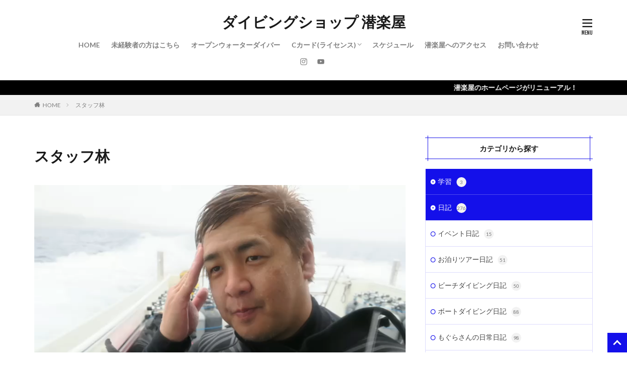

--- FILE ---
content_type: text/html; charset=UTF-8
request_url: https://mograya.com/hayashi-2/
body_size: 16325
content:

<!DOCTYPE html>

<html lang="ja" prefix="og: http://ogp.me/ns#" class="t-html 
">

<head prefix="og: http://ogp.me/ns# fb: http://ogp.me/ns/fb# article: http://ogp.me/ns/article#">
<meta charset="UTF-8">
<title>スタッフ林｜ダイビングショップ 潜楽屋</title>
<meta name='robots' content='max-image-preview:large' />
	<style>img:is([sizes="auto" i], [sizes^="auto," i]) { contain-intrinsic-size: 3000px 1500px }</style>
	<link rel='stylesheet' id='dashicons-css' href='https://mograya.com/wp-includes/css/dashicons.min.css?ver=6.8.3' type='text/css' media='all' />
<link rel='stylesheet' id='thickbox-css' href='https://mograya.com/wp-includes/js/thickbox/thickbox.css?ver=6.8.3' type='text/css' media='all' />
<link rel='stylesheet' id='sbi_styles-css' href='https://mograya.com/wp-content/plugins/instagram-feed/css/sbi-styles.min.css?ver=6.10.0' type='text/css' media='all' />
<link rel='stylesheet' id='wp-block-library-css' href='https://mograya.com/wp-includes/css/dist/block-library/style.min.css?ver=6.8.3' type='text/css' media='all' />
<style id='classic-theme-styles-inline-css' type='text/css'>
/*! This file is auto-generated */
.wp-block-button__link{color:#fff;background-color:#32373c;border-radius:9999px;box-shadow:none;text-decoration:none;padding:calc(.667em + 2px) calc(1.333em + 2px);font-size:1.125em}.wp-block-file__button{background:#32373c;color:#fff;text-decoration:none}
</style>
<style id='global-styles-inline-css' type='text/css'>
:root{--wp--preset--aspect-ratio--square: 1;--wp--preset--aspect-ratio--4-3: 4/3;--wp--preset--aspect-ratio--3-4: 3/4;--wp--preset--aspect-ratio--3-2: 3/2;--wp--preset--aspect-ratio--2-3: 2/3;--wp--preset--aspect-ratio--16-9: 16/9;--wp--preset--aspect-ratio--9-16: 9/16;--wp--preset--color--black: #000000;--wp--preset--color--cyan-bluish-gray: #abb8c3;--wp--preset--color--white: #ffffff;--wp--preset--color--pale-pink: #f78da7;--wp--preset--color--vivid-red: #cf2e2e;--wp--preset--color--luminous-vivid-orange: #ff6900;--wp--preset--color--luminous-vivid-amber: #fcb900;--wp--preset--color--light-green-cyan: #7bdcb5;--wp--preset--color--vivid-green-cyan: #00d084;--wp--preset--color--pale-cyan-blue: #8ed1fc;--wp--preset--color--vivid-cyan-blue: #0693e3;--wp--preset--color--vivid-purple: #9b51e0;--wp--preset--gradient--vivid-cyan-blue-to-vivid-purple: linear-gradient(135deg,rgba(6,147,227,1) 0%,rgb(155,81,224) 100%);--wp--preset--gradient--light-green-cyan-to-vivid-green-cyan: linear-gradient(135deg,rgb(122,220,180) 0%,rgb(0,208,130) 100%);--wp--preset--gradient--luminous-vivid-amber-to-luminous-vivid-orange: linear-gradient(135deg,rgba(252,185,0,1) 0%,rgba(255,105,0,1) 100%);--wp--preset--gradient--luminous-vivid-orange-to-vivid-red: linear-gradient(135deg,rgba(255,105,0,1) 0%,rgb(207,46,46) 100%);--wp--preset--gradient--very-light-gray-to-cyan-bluish-gray: linear-gradient(135deg,rgb(238,238,238) 0%,rgb(169,184,195) 100%);--wp--preset--gradient--cool-to-warm-spectrum: linear-gradient(135deg,rgb(74,234,220) 0%,rgb(151,120,209) 20%,rgb(207,42,186) 40%,rgb(238,44,130) 60%,rgb(251,105,98) 80%,rgb(254,248,76) 100%);--wp--preset--gradient--blush-light-purple: linear-gradient(135deg,rgb(255,206,236) 0%,rgb(152,150,240) 100%);--wp--preset--gradient--blush-bordeaux: linear-gradient(135deg,rgb(254,205,165) 0%,rgb(254,45,45) 50%,rgb(107,0,62) 100%);--wp--preset--gradient--luminous-dusk: linear-gradient(135deg,rgb(255,203,112) 0%,rgb(199,81,192) 50%,rgb(65,88,208) 100%);--wp--preset--gradient--pale-ocean: linear-gradient(135deg,rgb(255,245,203) 0%,rgb(182,227,212) 50%,rgb(51,167,181) 100%);--wp--preset--gradient--electric-grass: linear-gradient(135deg,rgb(202,248,128) 0%,rgb(113,206,126) 100%);--wp--preset--gradient--midnight: linear-gradient(135deg,rgb(2,3,129) 0%,rgb(40,116,252) 100%);--wp--preset--font-size--small: 13px;--wp--preset--font-size--medium: 20px;--wp--preset--font-size--large: 36px;--wp--preset--font-size--x-large: 42px;--wp--preset--spacing--20: 0.44rem;--wp--preset--spacing--30: 0.67rem;--wp--preset--spacing--40: 1rem;--wp--preset--spacing--50: 1.5rem;--wp--preset--spacing--60: 2.25rem;--wp--preset--spacing--70: 3.38rem;--wp--preset--spacing--80: 5.06rem;--wp--preset--shadow--natural: 6px 6px 9px rgba(0, 0, 0, 0.2);--wp--preset--shadow--deep: 12px 12px 50px rgba(0, 0, 0, 0.4);--wp--preset--shadow--sharp: 6px 6px 0px rgba(0, 0, 0, 0.2);--wp--preset--shadow--outlined: 6px 6px 0px -3px rgba(255, 255, 255, 1), 6px 6px rgba(0, 0, 0, 1);--wp--preset--shadow--crisp: 6px 6px 0px rgba(0, 0, 0, 1);}:where(.is-layout-flex){gap: 0.5em;}:where(.is-layout-grid){gap: 0.5em;}body .is-layout-flex{display: flex;}.is-layout-flex{flex-wrap: wrap;align-items: center;}.is-layout-flex > :is(*, div){margin: 0;}body .is-layout-grid{display: grid;}.is-layout-grid > :is(*, div){margin: 0;}:where(.wp-block-columns.is-layout-flex){gap: 2em;}:where(.wp-block-columns.is-layout-grid){gap: 2em;}:where(.wp-block-post-template.is-layout-flex){gap: 1.25em;}:where(.wp-block-post-template.is-layout-grid){gap: 1.25em;}.has-black-color{color: var(--wp--preset--color--black) !important;}.has-cyan-bluish-gray-color{color: var(--wp--preset--color--cyan-bluish-gray) !important;}.has-white-color{color: var(--wp--preset--color--white) !important;}.has-pale-pink-color{color: var(--wp--preset--color--pale-pink) !important;}.has-vivid-red-color{color: var(--wp--preset--color--vivid-red) !important;}.has-luminous-vivid-orange-color{color: var(--wp--preset--color--luminous-vivid-orange) !important;}.has-luminous-vivid-amber-color{color: var(--wp--preset--color--luminous-vivid-amber) !important;}.has-light-green-cyan-color{color: var(--wp--preset--color--light-green-cyan) !important;}.has-vivid-green-cyan-color{color: var(--wp--preset--color--vivid-green-cyan) !important;}.has-pale-cyan-blue-color{color: var(--wp--preset--color--pale-cyan-blue) !important;}.has-vivid-cyan-blue-color{color: var(--wp--preset--color--vivid-cyan-blue) !important;}.has-vivid-purple-color{color: var(--wp--preset--color--vivid-purple) !important;}.has-black-background-color{background-color: var(--wp--preset--color--black) !important;}.has-cyan-bluish-gray-background-color{background-color: var(--wp--preset--color--cyan-bluish-gray) !important;}.has-white-background-color{background-color: var(--wp--preset--color--white) !important;}.has-pale-pink-background-color{background-color: var(--wp--preset--color--pale-pink) !important;}.has-vivid-red-background-color{background-color: var(--wp--preset--color--vivid-red) !important;}.has-luminous-vivid-orange-background-color{background-color: var(--wp--preset--color--luminous-vivid-orange) !important;}.has-luminous-vivid-amber-background-color{background-color: var(--wp--preset--color--luminous-vivid-amber) !important;}.has-light-green-cyan-background-color{background-color: var(--wp--preset--color--light-green-cyan) !important;}.has-vivid-green-cyan-background-color{background-color: var(--wp--preset--color--vivid-green-cyan) !important;}.has-pale-cyan-blue-background-color{background-color: var(--wp--preset--color--pale-cyan-blue) !important;}.has-vivid-cyan-blue-background-color{background-color: var(--wp--preset--color--vivid-cyan-blue) !important;}.has-vivid-purple-background-color{background-color: var(--wp--preset--color--vivid-purple) !important;}.has-black-border-color{border-color: var(--wp--preset--color--black) !important;}.has-cyan-bluish-gray-border-color{border-color: var(--wp--preset--color--cyan-bluish-gray) !important;}.has-white-border-color{border-color: var(--wp--preset--color--white) !important;}.has-pale-pink-border-color{border-color: var(--wp--preset--color--pale-pink) !important;}.has-vivid-red-border-color{border-color: var(--wp--preset--color--vivid-red) !important;}.has-luminous-vivid-orange-border-color{border-color: var(--wp--preset--color--luminous-vivid-orange) !important;}.has-luminous-vivid-amber-border-color{border-color: var(--wp--preset--color--luminous-vivid-amber) !important;}.has-light-green-cyan-border-color{border-color: var(--wp--preset--color--light-green-cyan) !important;}.has-vivid-green-cyan-border-color{border-color: var(--wp--preset--color--vivid-green-cyan) !important;}.has-pale-cyan-blue-border-color{border-color: var(--wp--preset--color--pale-cyan-blue) !important;}.has-vivid-cyan-blue-border-color{border-color: var(--wp--preset--color--vivid-cyan-blue) !important;}.has-vivid-purple-border-color{border-color: var(--wp--preset--color--vivid-purple) !important;}.has-vivid-cyan-blue-to-vivid-purple-gradient-background{background: var(--wp--preset--gradient--vivid-cyan-blue-to-vivid-purple) !important;}.has-light-green-cyan-to-vivid-green-cyan-gradient-background{background: var(--wp--preset--gradient--light-green-cyan-to-vivid-green-cyan) !important;}.has-luminous-vivid-amber-to-luminous-vivid-orange-gradient-background{background: var(--wp--preset--gradient--luminous-vivid-amber-to-luminous-vivid-orange) !important;}.has-luminous-vivid-orange-to-vivid-red-gradient-background{background: var(--wp--preset--gradient--luminous-vivid-orange-to-vivid-red) !important;}.has-very-light-gray-to-cyan-bluish-gray-gradient-background{background: var(--wp--preset--gradient--very-light-gray-to-cyan-bluish-gray) !important;}.has-cool-to-warm-spectrum-gradient-background{background: var(--wp--preset--gradient--cool-to-warm-spectrum) !important;}.has-blush-light-purple-gradient-background{background: var(--wp--preset--gradient--blush-light-purple) !important;}.has-blush-bordeaux-gradient-background{background: var(--wp--preset--gradient--blush-bordeaux) !important;}.has-luminous-dusk-gradient-background{background: var(--wp--preset--gradient--luminous-dusk) !important;}.has-pale-ocean-gradient-background{background: var(--wp--preset--gradient--pale-ocean) !important;}.has-electric-grass-gradient-background{background: var(--wp--preset--gradient--electric-grass) !important;}.has-midnight-gradient-background{background: var(--wp--preset--gradient--midnight) !important;}.has-small-font-size{font-size: var(--wp--preset--font-size--small) !important;}.has-medium-font-size{font-size: var(--wp--preset--font-size--medium) !important;}.has-large-font-size{font-size: var(--wp--preset--font-size--large) !important;}.has-x-large-font-size{font-size: var(--wp--preset--font-size--x-large) !important;}
:where(.wp-block-post-template.is-layout-flex){gap: 1.25em;}:where(.wp-block-post-template.is-layout-grid){gap: 1.25em;}
:where(.wp-block-columns.is-layout-flex){gap: 2em;}:where(.wp-block-columns.is-layout-grid){gap: 2em;}
:root :where(.wp-block-pullquote){font-size: 1.5em;line-height: 1.6;}
</style>
<link rel='stylesheet' id='contact-form-7-css' href='https://mograya.com/wp-content/plugins/contact-form-7/includes/css/styles.css?ver=6.1.4' type='text/css' media='all' />
<link rel='stylesheet' id='whats-new-style-css' href='https://mograya.com/wp-content/plugins/whats-new-genarator/whats-new.css?ver=2.0.2' type='text/css' media='all' />
<link rel='stylesheet' id='widgetopts-styles-css' href='https://mograya.com/wp-content/plugins/widget-options/assets/css/widget-options.css?ver=4.1.3' type='text/css' media='all' />
<link rel='stylesheet' id='fancybox-css' href='https://mograya.com/wp-content/plugins/easy-fancybox/fancybox/1.5.4/jquery.fancybox.min.css?ver=6.8.3' type='text/css' media='screen' />
<style id='fancybox-inline-css' type='text/css'>
#fancybox-outer{background:#ffffff}#fancybox-content{background:#ffffff;border-color:#ffffff;color:#000000;}#fancybox-title,#fancybox-title-float-main{color:#fff}
</style>
<script type="text/javascript" src="https://mograya.com/wp-includes/js/jquery/jquery.min.js?ver=3.7.1" id="jquery-core-js"></script>
<script type="text/javascript" src="https://mograya.com/wp-includes/js/jquery/jquery-migrate.min.js?ver=3.4.1" id="jquery-migrate-js"></script>
<link rel="https://api.w.org/" href="https://mograya.com/wp-json/" /><link rel="alternate" title="JSON" type="application/json" href="https://mograya.com/wp-json/wp/v2/pages/3689" /><link rel="alternate" title="oEmbed (JSON)" type="application/json+oembed" href="https://mograya.com/wp-json/oembed/1.0/embed?url=https%3A%2F%2Fmograya.com%2Fhayashi-2%2F" />
<link rel="alternate" title="oEmbed (XML)" type="text/xml+oembed" href="https://mograya.com/wp-json/oembed/1.0/embed?url=https%3A%2F%2Fmograya.com%2Fhayashi-2%2F&#038;format=xml" />
<link class="css-async" rel href="https://mograya.com/wp-content/themes/the-thor/css/icon.min.css">
<link class="css-async" rel href="https://fonts.googleapis.com/css?family=Lato:100,300,400,700,900">
<link class="css-async" rel href="https://fonts.googleapis.com/css?family=Fjalla+One">
<link rel="stylesheet" href="https://fonts.googleapis.com/css?family=Noto+Sans+JP:100,200,300,400,500,600,700,800,900">
<link rel="stylesheet" href="https://mograya.com/wp-content/themes/the-thor/style.min.css">
<link class="css-async" rel href="https://mograya.com/wp-content/themes/the-thor-child/style-user.css?1746530482">
<link rel="canonical" href="https://mograya.com/hayashi-2/" />
<script src="https://ajax.googleapis.com/ajax/libs/jquery/1.12.4/jquery.min.js"></script>
<meta http-equiv="X-UA-Compatible" content="IE=edge">
<meta name="viewport" content="width=device-width, initial-scale=1, viewport-fit=cover"/>
<style>
.widget.widget_nav_menu ul.menu{border-color: rgba(20,16,234,0.15);}.widget.widget_nav_menu ul.menu li{border-color: rgba(20,16,234,0.75);}.widget.widget_nav_menu ul.menu .sub-menu li{border-color: rgba(20,16,234,0.15);}.widget.widget_nav_menu ul.menu .sub-menu li .sub-menu li:first-child{border-color: rgba(20,16,234,0.15);}.widget.widget_nav_menu ul.menu li a:hover{background-color: rgba(20,16,234,0.75);}.widget.widget_nav_menu ul.menu .current-menu-item > a{background-color: rgba(20,16,234,0.75);}.widget.widget_nav_menu ul.menu li .sub-menu li a:before {color:#1410ea;}.widget.widget_nav_menu ul.menu li a{background-color:#1410ea;}.widget.widget_nav_menu ul.menu .sub-menu a:hover{color:#1410ea;}.widget.widget_nav_menu ul.menu .sub-menu .current-menu-item a{color:#1410ea;}.widget.widget_categories ul{border-color: rgba(20,16,234,0.15);}.widget.widget_categories ul li{border-color: rgba(20,16,234,0.75);}.widget.widget_categories ul .children li{border-color: rgba(20,16,234,0.15);}.widget.widget_categories ul .children li .children li:first-child{border-color: rgba(20,16,234,0.15);}.widget.widget_categories ul li a:hover{background-color: rgba(20,16,234,0.75);}.widget.widget_categories ul .current-menu-item > a{background-color: rgba(20,16,234,0.75);}.widget.widget_categories ul li .children li a:before {color:#1410ea;}.widget.widget_categories ul li a{background-color:#1410ea;}.widget.widget_categories ul .children a:hover{color:#1410ea;}.widget.widget_categories ul .children .current-menu-item a{color:#1410ea;}.widgetSearch__input:hover{border-color:#1410ea;}.widgetCatTitle{background-color:#1410ea;}.widgetCatTitle__inner{background-color:#1410ea;}.widgetSearch__submit:hover{background-color:#1410ea;}.widgetProfile__sns{background-color:#1410ea;}.widget.widget_calendar .calendar_wrap tbody a:hover{background-color:#1410ea;}.widget ul li a:hover{color:#1410ea;}.widget.widget_rss .rsswidget:hover{color:#1410ea;}.widget.widget_tag_cloud a:hover{background-color:#1410ea;}.widget select:hover{border-color:#1410ea;}.widgetSearch__checkLabel:hover:after{border-color:#1410ea;}.widgetSearch__check:checked .widgetSearch__checkLabel:before, .widgetSearch__check:checked + .widgetSearch__checkLabel:before{border-color:#1410ea;}.widgetTab__item.current{border-top-color:#1410ea;}.widgetTab__item:hover{border-top-color:#1410ea;}.searchHead__title{background-color:#1410ea;}.searchHead__submit:hover{color:#1410ea;}.menuBtn__close:hover{color:#1410ea;}.menuBtn__link:hover{color:#1410ea;}@media only screen and (min-width: 992px){.menuBtn__link {background-color:#1410ea;}}.t-headerCenter .menuBtn__link:hover{color:#1410ea;}.searchBtn__close:hover{color:#1410ea;}.searchBtn__link:hover{color:#1410ea;}.breadcrumb__item a:hover{color:#1410ea;}.pager__item{color:#1410ea;}.pager__item:hover, .pager__item-current{background-color:#1410ea; color:#fff;}.page-numbers{color:#1410ea;}.page-numbers:hover, .page-numbers.current{background-color:#1410ea; color:#fff;}.pagePager__item{color:#1410ea;}.pagePager__item:hover, .pagePager__item-current{background-color:#1410ea; color:#fff;}.heading a:hover{color:#1410ea;}.eyecatch__cat{background-color:#1410ea;}.the__category{background-color:#1410ea;}.dateList__item a:hover{color:#1410ea;}.controllerFooter__item:last-child{background-color:#1410ea;}.controllerFooter__close{background-color:#1410ea;}.bottomFooter__topBtn{background-color:#1410ea;}.mask-color{background-color:#1410ea;}.mask-colorgray{background-color:#1410ea;}.pickup3__item{background-color:#1410ea;}.categoryBox__title{color:#1410ea;}.comments__list .comment-meta{background-color:#1410ea;}.comment-respond .submit{background-color:#1410ea;}.prevNext__pop{background-color:#1410ea;}.swiper-pagination-bullet-active{background-color:#1410ea;}.swiper-slider .swiper-button-next, .swiper-slider .swiper-container-rtl .swiper-button-prev, .swiper-slider .swiper-button-prev, .swiper-slider .swiper-container-rtl .swiper-button-next	{background-color:#1410ea;}body{background:#ffffff;}.infoHead{background-color:#000000;}.snsFooter{background-color:#1410ea}.widget-main .heading.heading-widget{background-color:#1410ea}.widget-main .heading.heading-widgetsimple{background-color:#1410ea}.widget-main .heading.heading-widgetsimplewide{background-color:#1410ea}.widget-main .heading.heading-widgetwide{background-color:#1410ea}.widget-main .heading.heading-widgetbottom:before{border-color:#1410ea}.widget-main .heading.heading-widgetborder{border-color:#1410ea}.widget-main .heading.heading-widgetborder::before,.widget-main .heading.heading-widgetborder::after{background-color:#1410ea}.widget-side .heading.heading-widget{background-color:#1410ea}.widget-side .heading.heading-widgetsimple{background-color:#1410ea}.widget-side .heading.heading-widgetsimplewide{background-color:#1410ea}.widget-side .heading.heading-widgetwide{background-color:#1410ea}.widget-side .heading.heading-widgetbottom:before{border-color:#1410ea}.widget-side .heading.heading-widgetborder{border-color:#1410ea}.widget-side .heading.heading-widgetborder::before,.widget-side .heading.heading-widgetborder::after{background-color:#1410ea}.widget-foot .heading.heading-widget{background-color:#1410ea}.widget-foot .heading.heading-widgetsimple{background-color:#1410ea}.widget-foot .heading.heading-widgetsimplewide{background-color:#1410ea}.widget-foot .heading.heading-widgetwide{background-color:#1410ea}.widget-foot .heading.heading-widgetbottom:before{border-color:#1410ea}.widget-foot .heading.heading-widgetborder{border-color:#1410ea}.widget-foot .heading.heading-widgetborder::before,.widget-foot .heading.heading-widgetborder::after{background-color:#1410ea}.widget-menu .heading.heading-widget{background-color:#1410ea}.widget-menu .heading.heading-widgetsimple{background-color:#1410ea}.widget-menu .heading.heading-widgetsimplewide{background-color:#1410ea}.widget-menu .heading.heading-widgetwide{background-color:#1410ea}.widget-menu .heading.heading-widgetbottom:before{border-color:#1410ea}.widget-menu .heading.heading-widgetborder{border-color:#1410ea}.widget-menu .heading.heading-widgetborder::before,.widget-menu .heading.heading-widgetborder::after{background-color:#1410ea}.still{height: 130px;}@media only screen and (min-width: 768px){.still {height: 400px;}}.still.still-movie .still__box{background-image:url(https://mograya.com/wp-content/uploads/2019/12/top1-768x432.jpg);}@media only screen and (min-width: 768px){.still.still-movie .still__box{background-image:url(https://mograya.com/wp-content/uploads/2019/12/top1.jpg);}}.rankingBox__bg{background-color:#1410ea}.the__ribbon{background-color:#1410ea}.the__ribbon:after{border-left-color:#1410ea; border-right-color:#1410ea}.eyecatch__link.eyecatch__link-mask:hover::after{content: "READ MORE";}.eyecatch__link.eyecatch__link-maskzoom:hover::after{content: "READ MORE";}.eyecatch__link.eyecatch__link-maskzoomrotate:hover::after{content: "READ MORE";}.postcta-bg{background-color:#1410ea}.content .afTagBox__btnDetail{background-color:#1410ea;}.widget .widgetAfTag__btnDetail{background-color:#1410ea;}.content .afTagBox__btnAf{background-color:#1410ea;}.widget .widgetAfTag__btnAf{background-color:#1410ea;}.content a{color:#1410ea;}.phrase a{color:#1410ea;}.content .sitemap li a:hover{color:#1410ea;}.content h2 a:hover,.content h3 a:hover,.content h4 a:hover,.content h5 a:hover{color:#1410ea;}.content ul.menu li a:hover{color:#1410ea;}.content .es-LiconBox:before{background-color:#a83f3f;}.content .es-LiconCircle:before{background-color:#a83f3f;}.content .es-BTiconBox:before{background-color:#a83f3f;}.content .es-BTiconCircle:before{background-color:#a83f3f;}.content .es-BiconObi{border-color:#a83f3f;}.content .es-BiconCorner:before{background-color:#a83f3f;}.content .es-BiconCircle:before{background-color:#a83f3f;}.content .es-BmarkHatena::before{background-color:#005293;}.content .es-BmarkExcl::before{background-color:#b60105;}.content .es-BmarkQ::before{background-color:#005293;}.content .es-BmarkQ::after{border-top-color:#005293;}.content .es-BmarkA::before{color:#b60105;}.content .es-BsubTradi::before{color:#ffffff;background-color:#b60105;border-color:#b60105;}.btn__link-primary{color:#ffffff; background-color:#ffa500;}.content .btn__link-primary{color:#ffffff; background-color:#ffa500;}.searchBtn__contentInner .btn__link-search{color:#ffffff; background-color:#ffa500;}.btn__link-secondary{color:#ffffff; background-color:#1410ea;}.content .btn__link-secondary{color:#ffffff; background-color:#1410ea;}.btn__link-search{color:#ffffff; background-color:#1410ea;}.btn__link-normal{color:#3f3f3f;}.content .btn__link-normal{color:#3f3f3f;}.btn__link-normal:hover{background-color:#3f3f3f;}.content .btn__link-normal:hover{background-color:#3f3f3f;}.comments__list .comment-reply-link{color:#3f3f3f;}.comments__list .comment-reply-link:hover{background-color:#3f3f3f;}@media only screen and (min-width: 992px){.subNavi__link-pickup{color:#3f3f3f;}}@media only screen and (min-width: 992px){.subNavi__link-pickup:hover{background-color:#3f3f3f;}}.partsH2-21 h2{color:#ffffff; background-color:#1410ea;}.partsH3-1 h3{color:#000000; border-color:#7f7f7f;}.partsH4-11 h4{color:#000000; border-color:#000000;}.content h5{color:#191919}.content ul > li::before{color:#a83f3f;}.content ul{color:#191919;}.content ol > li::before{color:#a83f3f; border-color:#a83f3f;}.content ol > li > ol > li::before{background-color:#a83f3f; border-color:#a83f3f;}.content ol > li > ol > li > ol > li::before{color:#a83f3f; border-color:#a83f3f;}.content ol{color:#191919;}.content .balloon .balloon__text{color:#191919; background-color:#f2f2f2;}.content .balloon .balloon__text-left:before{border-left-color:#f2f2f2;}.content .balloon .balloon__text-right:before{border-right-color:#f2f2f2;}.content .balloon-boder .balloon__text{color:#191919; background-color:#ffffff;  border-color:#d8d8d8;}.content .balloon-boder .balloon__text-left:before{border-left-color:#d8d8d8;}.content .balloon-boder .balloon__text-left:after{border-left-color:#ffffff;}.content .balloon-boder .balloon__text-right:before{border-right-color:#d8d8d8;}.content .balloon-boder .balloon__text-right:after{border-right-color:#ffffff;}.content blockquote{color:#191919; background-color:#f2f2f2;}.content blockquote::before{color:#d8d8d8;}.content table{color:#191919; border-top-color:#E5E5E5; border-left-color:#E5E5E5;}.content table th{background:#ffffff; color:#ffffff; ;border-right-color:#E5E5E5; border-bottom-color:#E5E5E5;}.content table td{background:#ffffff; ;border-right-color:#E5E5E5; border-bottom-color:#E5E5E5;}.content table tr:nth-child(odd) td{background-color:#ffffff;}
</style>
<link rel="icon" href="https://mograya.com/wp-content/uploads/2022/12/cropped-logo-mogra-32x32.png" sizes="32x32" />
<link rel="icon" href="https://mograya.com/wp-content/uploads/2022/12/cropped-logo-mogra-192x192.png" sizes="192x192" />
<link rel="apple-touch-icon" href="https://mograya.com/wp-content/uploads/2022/12/cropped-logo-mogra-180x180.png" />
<meta name="msapplication-TileImage" content="https://mograya.com/wp-content/uploads/2022/12/cropped-logo-mogra-270x270.png" />
		<style type="text/css" id="wp-custom-css">
			/*reCAPTCHAのアイコン非表示*/
.grecaptcha-badge { visibility: hidden; }


/*---------youtube_start---------------*/
.youtube {
  width: 100%;
  aspect-ratio: 16 / 9;
}
.youtube iframe {
  width: 100%;
  height: 100%;
}
/*------------------------*/

/*---------Ultimate Responsive Image Sliderの2枚目以降の画像ズレを修正_start---------------*/

.sp-top-thumbnails .sp-thumbnail-container, .sp-bottom-thumbnails .sp-thumbnail-container {
    margin-left: 2px;
    margin-right: 2px;
    margin-top: 0;
}
/*------------------------*/


/*---------固定フッターの丸形へ---------------*/
/*固定フッターエリア*/
/*固定フッターエリアアイコンカラー*/
.controllerFooter__item{
color :#ffffff;
}
/*固定フッターエリア*/
/*グラデ化のあとに透明*/
.controllerFooter{
background-color: rgba(255,255,255,0);
}
/*固定フッターエリア*/
/*等間隔配置*/
.controllerFooter__list {
justify-content: space-around;
margin: 0px 20px 20px 20px;
}
.controllerFooter__item {
width: 60px;
border-radius: 24.5px;
box-shadow: 0px 0px 0px 2px rgba(255,255,255,1);
background-color: #ffa500;
}
.controllerFooter__item:last-child {
color: #fff;
background-color: #191919;
}
/*固定フッターエリア背景を消すと出てくるトップに戻るボタンをスマホのみ消去する*/
@media screen and (max-width : 767px){
.bottomFooter__topBtn{
opacity:0;}
}
/*---------固定フッターの丸形へ---------------*/



/* TOP新着記事の枠 */
/* TOP新着記事二分割 */
.widgetArchive {
	display: flex;
	flex-wrap: wrap;
	justify-content: space-between;
}
li.widgetArchive__item{
	width:calc(50% - 6px);
	text-align: center;
	background-color: #fff;
	box-shadow: 0px 1px 3px 0px #ccc;
	margin-bottom: 12px;
	padding-bottom: 4px;
}
.widgetArchive .heading a{
	font-weight: 400;
	padding:0 4px;
}

/* --YouTubeサイズ調整-- */
.video {
position: relative;
height: 0;
padding: 30px 0 56.25%;
overflow: hidden;
}

.video iframe {
position: absolute;
top: 0;
left: 0;
width: 100%;
height: 100%;
}

/*--------------【停止中】画像表示アニメ
登場アニメーション
img {
animation-name: img_bottom_top;
animation-duration: 3s;
}
@keyframes img_bottom_top{
	from {
		opacity:0;
		transform: translateY(30px);
	}
	to {
		opacity: 1;
		transform: translateY(0px);
	}
}
登場アニメーション【見出しh】
h1,h2,h3 {
animation-name: H_left_right;
animation-duration: 2s;
}
@keyframes H_left_right{
	from {
		opacity:0;
		transform: translateX(-50px);
	}
	to {
		opacity: 1;
		transform: translateX(0px);
	}
}
登場アニメーション【p】
p {
animation-name: P_right_left;
animation-duration: 2.5s;
}
@keyframes P_right_left{
	from {
		opacity:0;
		transform: translateX(50px);
	}
	to {
		opacity: 1;
		transform: translateX(0px);
	}
}
画像表示アニメ---------------*/



.partsH3-61 h3.yotu-video-title::after {
    background-color: #f2f2f2;
    height:0px
}


/*------ヘッダーのコンテナ背景色----- */
.l-headerBottom{
	background-color: #ffffff;
}
.pickup3 {
    padding-top: 30px;
}

/*------PICKUPの文字色----- */
.pickup3 h2.heading-main{
	margin-bottom: 15px;
	color: rgba(0,0,0,.75);/*「PICK UP」部分の文字色*/
}
.pickup3 .heading-main span {
	color: rgba(0,0,0,.75);/*「PICK UP」補足部分の文字色*/
}

/*------PCだけPICKUPを横並び----- */
@media only screen and (min-width: 768px){
.pickup3__item-first {
	width: calc(33.3% - 40px);
	margin-right: 20px;
	margin-left: 20px;
}
.pickup3__box {
	width: 66%;
}
.pickup3__item-second, .pickup3__item-third {
	width: calc(50% - 40px);
	margin: 0 20px;
}
.pickup3__item-first .heading.heading-pickup3, .heading-pickup3 {
	font-size: 100%;
	padding: 10px 20px 20px;
}
.pickup3__item-first .eyecatch__cat a {
	font-size: 1rem;
}
}




		</style>
		<meta property="og:site_name" content="ダイビングショップ 潜楽屋" />
<meta property="og:type" content="article" />
<meta property="og:title" content="スタッフ林" />
<meta property="og:description" content="" />
<meta property="og:url" content="https://mograya.com/hayashi-2/" />
<meta property="og:image" content="https://mograya.com/wp-content/themes/the-thor/img/img_no_768.gif" />
<meta name="twitter:card" content="summary_large_image" />
<meta name="twitter:site" content="@examples" />

<!-- Google Tag Manager -->
<script>(function(w,d,s,l,i){w[l]=w[l]||[];w[l].push({'gtm.start':
new Date().getTime(),event:'gtm.js'});var f=d.getElementsByTagName(s)[0],
j=d.createElement(s),dl=l!='dataLayer'?'&l='+l:'';j.async=true;j.src=
'https://www.googletagmanager.com/gtm.js?id='+i+dl;f.parentNode.insertBefore(j,f);
})(window,document,'script','dataLayer','GTM-N8L8MS9');</script>
<!-- End Google Tag Manager -->
</head>
<body class="t-meiryo t-logoSp25 t-logoPc50 t-naviNoneSp t-headerCenter t-footerFixed" id="top">


  <!--l-header-->
  <header class="l-header l-header-shadow">
    <div class="container container-header">

      <!--logo-->
			<p class="siteTitle">
				<a class="siteTitle__link" href="https://mograya.com">
											ダイビングショップ 潜楽屋					        </a>
      </p>      <!--/logo-->


      				<!--globalNavi-->
				<nav class="globalNavi u-none-sp">
					<div class="globalNavi__inner">
            <ul class="globalNavi__list"><li id="menu-item-188" class="menu-item menu-item-type-custom menu-item-object-custom menu-item-home menu-item-188"><a href="https://mograya.com/">HOME</a></li>
<li id="menu-item-4782" class="menu-item menu-item-type-post_type menu-item-object-page menu-item-4782"><a href="https://mograya.com/stepup/">未経験者の方はこちら</a></li>
<li id="menu-item-276" class="menu-item menu-item-type-post_type menu-item-object-page menu-item-276"><a href="https://mograya.com/open-water/">オープンウォーターダイバー</a></li>
<li id="menu-item-4784" class="menu-item menu-item-type-post_type menu-item-object-page menu-item-has-children menu-item-4784"><a href="https://mograya.com/stepup/">Cカード(ライセンス)</a>
<ul class="sub-menu">
	<li id="menu-item-275" class="menu-item menu-item-type-post_type menu-item-object-page menu-item-275"><a href="https://mograya.com/advanced-open-water/">アドバンスド・オープンウォーターダイバー</a></li>
	<li id="menu-item-274" class="menu-item menu-item-type-post_type menu-item-object-page menu-item-274"><a href="https://mograya.com/rescue/">レスキューダイバー</a></li>
	<li id="menu-item-284" class="menu-item menu-item-type-post_type menu-item-object-page menu-item-284"><a href="https://mograya.com/dive-master/">ダイブマスター</a></li>
</ul>
</li>
<li id="menu-item-173" class="menu-item menu-item-type-post_type menu-item-object-page menu-item-173"><a href="https://mograya.com/my-calendar/">スケジュール</a></li>
<li id="menu-item-1300" class="menu-item menu-item-type-post_type menu-item-object-page menu-item-1300"><a href="https://mograya.com/access/">潜楽屋へのアクセス</a></li>
<li id="menu-item-221" class="menu-item menu-item-type-post_type menu-item-object-page menu-item-221"><a href="https://mograya.com/inquiry/">お問い合わせ</a></li>
</ul>					</div>
				</nav>
				<!--/globalNavi-->
			

							<!--subNavi-->
				<nav class="subNavi">
	        	        						<ul class="subNavi__list">
															<li class="subNavi__item"><a class="subNavi__link icon-instagram" href="http://instagram.com/diving.mograya"></a></li>
															<li class="subNavi__item"><a class="subNavi__link icon-youtube" href="https://www.youtube.com/channel/UCzbtezCYBaECCUadezP61gg"></a></li>
													</ul>
									</nav>
				<!--/subNavi-->
			

      

            <!--menuBtn-->
			<div class="menuBtn ">
        <input class="menuBtn__checkbox" id="menuBtn-checkbox" type="checkbox">
        <label class="menuBtn__link menuBtn__link-text icon-menu" for="menuBtn-checkbox"></label>
        <label class="menuBtn__unshown" for="menuBtn-checkbox"></label>
        <div class="menuBtn__content">
          <div class="menuBtn__scroll">
            <label class="menuBtn__close" for="menuBtn-checkbox"><i class="icon-close"></i>CLOSE</label>
            <div class="menuBtn__contentInner">
															<nav class="menuBtn__navi u-none-pc">
	              		                <ul class="menuBtn__naviList">
																					<li class="menuBtn__naviItem"><a class="menuBtn__naviLink icon-instagram" href="http://instagram.com/diving.mograya"></a></li>
																					<li class="menuBtn__naviItem"><a class="menuBtn__naviLink icon-youtube" href="https://www.youtube.com/channel/UCzbtezCYBaECCUadezP61gg"></a></li>
											                </ul>
								</nav>
	              																							<aside class="widget widget-menu widget_categories"><h2 class="heading heading-widgetbottom">カテゴリーから探す</h2><form action="https://mograya.com" method="get"><label class="screen-reader-text" for="cat">カテゴリーから探す</label><select  name='cat' id='cat' class='postform'>
	<option value='-1'>カテゴリーを選択</option>
	<option class="level-0" value="30">イベント日記&nbsp;&nbsp;(15)</option>
	<option class="level-0" value="31">お泊りツアー日記&nbsp;&nbsp;(51)</option>
	<option class="level-0" value="32">ビーチダイビング日記&nbsp;&nbsp;(50)</option>
	<option class="level-0" value="33">ボートダイビング日記&nbsp;&nbsp;(88)</option>
	<option class="level-0" value="34">もぐらさんの日常日記&nbsp;&nbsp;(98)</option>
	<option class="level-0" value="21">学習&nbsp;&nbsp;(3)</option>
	<option class="level-0" value="20">日記&nbsp;&nbsp;(276)</option>
	<option class="level-0" value="1">未分類&nbsp;&nbsp;(1)</option>
	<option class="level-0" value="29">海洋日記&nbsp;&nbsp;(148)</option>
</select>
</form><script type="text/javascript">
/* <![CDATA[ */

(function() {
	var dropdown = document.getElementById( "cat" );
	function onCatChange() {
		if ( dropdown.options[ dropdown.selectedIndex ].value > 0 ) {
			dropdown.parentNode.submit();
		}
	}
	dropdown.onchange = onCatChange;
})();

/* ]]> */
</script>
</aside>							            </div>
          </div>
        </div>
			</div>
			<!--/menuBtn-->
      
    </div>
  </header>
  <!--/l-header-->


  <!--l-headerBottom-->
  <div class="l-headerBottom">

    
			    <div class="wider">
	      <!--infoHead-->
	      <div class="infoHead">
	        <span class="infoHead__text">	          潜楽屋のホームページがリニューアル！	        </span>	      </div>
	      <!--/infoHead-->
	    </div>
	  
	  
  </div>
  <!--l-headerBottom-->

<div class="wider">
  <div class="breadcrumb"><ul class="breadcrumb__list container"><li class="breadcrumb__item icon-home"><a href="https://mograya.com">HOME</a></li><li class="breadcrumb__item breadcrumb__item-current"><a href="https://mograya.com/hayashi-2/">スタッフ林</a></li></ul></div></div>


  <!--l-wrapper-->
  <div class="l-wrapper">

    <!--l-main-->
        <main class="l-main">


      <div class="dividerBottom">


              <h1 class="heading heading-primary">スタッフ林</h1>

        
      

        <!--pageContents-->
        <div class="pageContents">
          

		            <section class="content partsH2-21 partsH3-1 partsH4-11">
			<div style="width: 808px;" class="wp-video"><!--[if lt IE 9]><script>document.createElement('video');</script><![endif]-->
<video class="wp-video-shortcode" id="video-3689-1" width="808" height="540" preload="metadata" controls="controls"><source type="video/mp4" src="https://mograya.com/wp-content/uploads/2021/10/14872135965041.mp4?_=1" /><a href="https://mograya.com/wp-content/uploads/2021/10/14872135965041.mp4">https://mograya.com/wp-content/uploads/2021/10/14872135965041.mp4</a></video></div>
          </section>
		  

                  </div>
		<!--/pageContents-->



    


      </div>



    </main>
    <!--/l-main-->


                  <!--l-sidebar-->
<div class="l-sidebar">	
	

  <div class="widgetSticky">
  <aside class="widget widget-side  widget_categories"><h2 class="heading heading-widgetborder">カテゴリから探す</h2>
			<ul>
					<li class="cat-item cat-item-21"><a href="https://mograya.com/category/self-study/">学習<span class="widgetCount">3</span></a>
</li>
	<li class="cat-item cat-item-20"><a href="https://mograya.com/category/diary/">日記<span class="widgetCount">276</span></a>
<ul class='children'>
	<li class="cat-item cat-item-30"><a href="https://mograya.com/category/diary/event-diary/">イベント日記<span class="widgetCount">15</span></a>
</li>
	<li class="cat-item cat-item-31"><a href="https://mograya.com/category/diary/tour/">お泊りツアー日記<span class="widgetCount">51</span></a>
</li>
	<li class="cat-item cat-item-32"><a href="https://mograya.com/category/diary/beach-diving/">ビーチダイビング日記<span class="widgetCount">50</span></a>
</li>
	<li class="cat-item cat-item-33"><a href="https://mograya.com/category/diary/boat-diving/">ボートダイビング日記<span class="widgetCount">88</span></a>
</li>
	<li class="cat-item cat-item-34"><a href="https://mograya.com/category/diary/everyday/">もぐらさんの日常日記<span class="widgetCount">98</span></a>
</li>
	<li class="cat-item cat-item-29"><a href="https://mograya.com/category/diary/sea/">海洋日記<span class="widgetCount">148</span></a>
</li>
</ul>
</li>
	<li class="cat-item cat-item-1"><a href="https://mograya.com/category/non-category/">未分類<span class="widgetCount">1</span></a>
</li>
			</ul>

			</aside>  </div>
	
</div>
<!--/l-sidebar-->

      	

  </div>
  <!--/l-wrapper-->



  <!--l-footerTop-->
  <div class="l-footerTop">

    
  </div>
  <!--/l-footerTop-->


  <!--l-footer-->
  <footer class="l-footer">

            <div class="wider">
      <!--snsFooter-->
      <div class="snsFooter">
        <div class="container">

          <ul class="snsFooter__list">
		              <li class="snsFooter__item"><a class="snsFooter__link icon-instagram" href="http://instagram.com/diving.mograya"></a></li>
		              <li class="snsFooter__item"><a class="snsFooter__link icon-youtube" href="https://www.youtube.com/channel/UCzbtezCYBaECCUadezP61gg"></a></li>
                    </ul>
        </div>
      </div>
      <!--/snsFooter-->
    </div>
    


    

    <div class="wider">
      <!--bottomFooter-->
      <div class="bottomFooter">
        <div class="container">

          
          <div class="bottomFooter__copyright">
                      <address>
住所：〒543-0052<br>
大阪府大阪市天王寺区大道3-3-11　筆本ビル302<br>
TEL：06-4303-5431<br>
FAX：06-4303-5432<br>
営業時間：15時〜22時
</address>                    </div>

          
        </div>
        <a href="#top" class="bottomFooter__topBtn" id="bottomFooter__topBtn"></a>
      </div>
      <!--/bottomFooter-->


    </div>


        <div class="controllerFooter">
      <ul class="controllerFooter__list">


		        <li class="controllerFooter__item">
          <a href="/price/"><i class="icon-coin-yen"></i>料金</a>
        </li>
		

                <li class="controllerFooter__item">
          <a href="/access/"><i class="icon-google"></i>アクセス</a>
        </li>
		

                <li class="controllerFooter__item">
          <a href="/inquiry/"><i class="icon-mail4"></i>メール</a>
        </li>
		
                <li class="controllerFooter__item">
          <a href="tel:06-4303-5431" ><i class="icon-phone"></i>電話</a>
        </li>
		



        <li class="controllerFooter__item">
          <a href="#top" class="controllerFooter__topBtn"><i class="icon-arrow-up"></i>TOPへ</a>
        </li>

      </ul>
    </div>
    
  </footer>
  <!-- /l-footer -->



<script type="speculationrules">
{"prefetch":[{"source":"document","where":{"and":[{"href_matches":"\/*"},{"not":{"href_matches":["\/wp-*.php","\/wp-admin\/*","\/wp-content\/uploads\/*","\/wp-content\/*","\/wp-content\/plugins\/*","\/wp-content\/themes\/the-thor-child\/*","\/wp-content\/themes\/the-thor\/*","\/*\\?(.+)"]}},{"not":{"selector_matches":"a[rel~=\"nofollow\"]"}},{"not":{"selector_matches":".no-prefetch, .no-prefetch a"}}]},"eagerness":"conservative"}]}
</script>
<!-- User Heat Tag -->
<script type="text/javascript">
(function(add, cla){window['UserHeatTag']=cla;window[cla]=window[cla]||function(){(window[cla].q=window[cla].q||[]).push(arguments)},window[cla].l=1*new Date();var ul=document.createElement('script');var tag = document.getElementsByTagName('script')[0];ul.async=1;ul.src=add;tag.parentNode.insertBefore(ul,tag);})('//uh.nakanohito.jp/uhj2/uh.js', '_uhtracker');_uhtracker({id:'uhxBJWpMRW'});
</script>
<!-- End User Heat Tag -->			<script>
			var fitRankWidgetCount = fitRankWidgetCount || 0;
			jQuery(function($) {
				var rank = $('[id^=rankwidget]');
				var catrank = $('[id^=categoryrankwidget]');
				if ( 0 < rank.length || 0 < catrank.length ) {
					$( document ).on( 'fitGetRankWidgetEnd', function () {
						if ( ( rank.length + catrank.length ) === fitRankWidgetCount ) {
							setTimeout( function () {
								$('.widgetSticky').fitSidebar({
									wrapper : '.l-wrapper',
									responsiveWidth : 768
								});
							}, 200);
						}
					} );
				} else {
					$('.widgetSticky').fitSidebar({
						wrapper : '.l-wrapper',
						responsiveWidth : 768
					});
				}
			});
			</script>
			<script>Array.prototype.forEach.call(document.getElementsByClassName("css-async"), function(e){e.rel = "stylesheet"});</script>
		<script type="application/ld+json">
		{ "@context":"http://schema.org",
		  "@type": "BreadcrumbList",
		  "itemListElement":
		  [
		    {"@type": "ListItem","position": 1,"item":{"@id": "https://mograya.com","name": "HOME"}},
		    {"@type": "ListItem","position": 2,"item":{"@id": "https://mograya.com/hayashi-2/","name": "スタッフ林"}}
		  ]
		}
		</script>


		<!-- Instagram Feed JS -->
<script type="text/javascript">
var sbiajaxurl = "https://mograya.com/wp-admin/admin-ajax.php";
</script>
<link rel='stylesheet' id='mediaelement-css' href='https://mograya.com/wp-includes/js/mediaelement/mediaelementplayer-legacy.min.css?ver=4.2.17' type='text/css' media='all' />
<link rel='stylesheet' id='wp-mediaelement-css' href='https://mograya.com/wp-includes/js/mediaelement/wp-mediaelement.min.css?ver=6.8.3' type='text/css' media='all' />
<script type="text/javascript" id="thickbox-js-extra">
/* <![CDATA[ */
var thickboxL10n = {"next":"\u6b21\u3078 >","prev":"< \u524d\u3078","image":"\u753b\u50cf","of":"\/","close":"\u9589\u3058\u308b","noiframes":"\u3053\u306e\u6a5f\u80fd\u3067\u306f iframe \u304c\u5fc5\u8981\u3067\u3059\u3002\u73fe\u5728 iframe \u3092\u7121\u52b9\u5316\u3057\u3066\u3044\u308b\u304b\u3001\u5bfe\u5fdc\u3057\u3066\u3044\u306a\u3044\u30d6\u30e9\u30a6\u30b6\u30fc\u3092\u4f7f\u3063\u3066\u3044\u308b\u3088\u3046\u3067\u3059\u3002","loadingAnimation":"https:\/\/mograya.com\/wp-includes\/js\/thickbox\/loadingAnimation.gif"};
/* ]]> */
</script>
<script type="text/javascript" src="https://mograya.com/wp-includes/js/thickbox/thickbox.js?ver=3.1-20121105" id="thickbox-js"></script>
<script type="text/javascript" src="https://mograya.com/wp-includes/js/dist/hooks.min.js?ver=4d63a3d491d11ffd8ac6" id="wp-hooks-js"></script>
<script type="text/javascript" src="https://mograya.com/wp-includes/js/dist/i18n.min.js?ver=5e580eb46a90c2b997e6" id="wp-i18n-js"></script>
<script type="text/javascript" id="wp-i18n-js-after">
/* <![CDATA[ */
wp.i18n.setLocaleData( { 'text direction\u0004ltr': [ 'ltr' ] } );
/* ]]> */
</script>
<script type="text/javascript" src="https://mograya.com/wp-content/plugins/contact-form-7/includes/swv/js/index.js?ver=6.1.4" id="swv-js"></script>
<script type="text/javascript" id="contact-form-7-js-translations">
/* <![CDATA[ */
( function( domain, translations ) {
	var localeData = translations.locale_data[ domain ] || translations.locale_data.messages;
	localeData[""].domain = domain;
	wp.i18n.setLocaleData( localeData, domain );
} )( "contact-form-7", {"translation-revision-date":"2025-11-30 08:12:23+0000","generator":"GlotPress\/4.0.3","domain":"messages","locale_data":{"messages":{"":{"domain":"messages","plural-forms":"nplurals=1; plural=0;","lang":"ja_JP"},"This contact form is placed in the wrong place.":["\u3053\u306e\u30b3\u30f3\u30bf\u30af\u30c8\u30d5\u30a9\u30fc\u30e0\u306f\u9593\u9055\u3063\u305f\u4f4d\u7f6e\u306b\u7f6e\u304b\u308c\u3066\u3044\u307e\u3059\u3002"],"Error:":["\u30a8\u30e9\u30fc:"]}},"comment":{"reference":"includes\/js\/index.js"}} );
/* ]]> */
</script>
<script type="text/javascript" id="contact-form-7-js-before">
/* <![CDATA[ */
var wpcf7 = {
    "api": {
        "root": "https:\/\/mograya.com\/wp-json\/",
        "namespace": "contact-form-7\/v1"
    }
};
/* ]]> */
</script>
<script type="text/javascript" src="https://mograya.com/wp-content/plugins/contact-form-7/includes/js/index.js?ver=6.1.4" id="contact-form-7-js"></script>
<script type="text/javascript" src="https://mograya.com/wp-content/plugins/easy-fancybox/vendor/purify.min.js?ver=6.8.3" id="fancybox-purify-js"></script>
<script type="text/javascript" src="https://mograya.com/wp-content/plugins/easy-fancybox/fancybox/1.5.4/jquery.fancybox.min.js?ver=6.8.3" id="jquery-fancybox-js"></script>
<script type="text/javascript" id="jquery-fancybox-js-after">
/* <![CDATA[ */
var fb_timeout, fb_opts={'autoScale':true,'showCloseButton':true,'width':560,'height':340,'margin':20,'pixelRatio':'false','padding':10,'centerOnScroll':false,'enableEscapeButton':true,'speedIn':300,'speedOut':300,'overlayShow':true,'hideOnOverlayClick':true,'overlayColor':'#000','overlayOpacity':0.6,'minViewportWidth':320,'minVpHeight':320,'disableCoreLightbox':'true','enableBlockControls':'true','fancybox_openBlockControls':'true' };
if(typeof easy_fancybox_handler==='undefined'){
var easy_fancybox_handler=function(){
jQuery([".nolightbox","a.wp-block-file__button","a.pin-it-button","a[href*='pinterest.com\/pin\/create']","a[href*='facebook.com\/share']","a[href*='twitter.com\/share']"].join(',')).addClass('nofancybox');
jQuery('a.fancybox-close').on('click',function(e){e.preventDefault();jQuery.fancybox.close()});
/* IMG */
						var unlinkedImageBlocks=jQuery(".wp-block-image > img:not(.nofancybox,figure.nofancybox>img)");
						unlinkedImageBlocks.wrap(function() {
							var href = jQuery( this ).attr( "src" );
							return "<a href='" + href + "'></a>";
						});
var fb_IMG_select=jQuery('a[href*=".jpg" i]:not(.nofancybox,li.nofancybox>a,figure.nofancybox>a),area[href*=".jpg" i]:not(.nofancybox),a[href*=".png" i]:not(.nofancybox,li.nofancybox>a,figure.nofancybox>a),area[href*=".png" i]:not(.nofancybox),a[href*=".webp" i]:not(.nofancybox,li.nofancybox>a,figure.nofancybox>a),area[href*=".webp" i]:not(.nofancybox),a[href*=".jpeg" i]:not(.nofancybox,li.nofancybox>a,figure.nofancybox>a),area[href*=".jpeg" i]:not(.nofancybox)');
fb_IMG_select.addClass('fancybox image');
var fb_IMG_sections=jQuery('.gallery,.wp-block-gallery,.tiled-gallery,.wp-block-jetpack-tiled-gallery,.ngg-galleryoverview,.ngg-imagebrowser,.nextgen_pro_blog_gallery,.nextgen_pro_film,.nextgen_pro_horizontal_filmstrip,.ngg-pro-masonry-wrapper,.ngg-pro-mosaic-container,.nextgen_pro_sidescroll,.nextgen_pro_slideshow,.nextgen_pro_thumbnail_grid,.tiled-gallery');
fb_IMG_sections.each(function(){jQuery(this).find(fb_IMG_select).attr('rel','gallery-'+fb_IMG_sections.index(this));});
jQuery('a.fancybox,area.fancybox,.fancybox>a').each(function(){jQuery(this).fancybox(jQuery.extend(true,{},fb_opts,{'transition':'elastic','transitionIn':'elastic','transitionOut':'elastic','opacity':false,'hideOnContentClick':false,'titleShow':true,'titlePosition':'over','titleFromAlt':true,'showNavArrows':true,'enableKeyboardNav':true,'cyclic':false,'mouseWheel':'true','changeSpeed':250,'changeFade':300}))});
};};
var easy_fancybox_auto=function(){setTimeout(function(){jQuery('a#fancybox-auto,#fancybox-auto>a').first().trigger('click')},1000);};
jQuery(easy_fancybox_handler);jQuery(document).on('post-load',easy_fancybox_handler);
jQuery(easy_fancybox_auto);
/* ]]> */
</script>
<script type="text/javascript" src="https://mograya.com/wp-content/plugins/easy-fancybox/vendor/jquery.easing.min.js?ver=1.4.1" id="jquery-easing-js"></script>
<script type="text/javascript" src="https://mograya.com/wp-content/plugins/easy-fancybox/vendor/jquery.mousewheel.min.js?ver=3.1.13" id="jquery-mousewheel-js"></script>
<script type="text/javascript" src="https://www.google.com/recaptcha/api.js?render=6LeijL0qAAAAADUI0Dvyyqu49jZ60BrcIwmhnX9r&amp;ver=3.0" id="google-recaptcha-js"></script>
<script type="text/javascript" src="https://mograya.com/wp-includes/js/dist/vendor/wp-polyfill.min.js?ver=3.15.0" id="wp-polyfill-js"></script>
<script type="text/javascript" id="wpcf7-recaptcha-js-before">
/* <![CDATA[ */
var wpcf7_recaptcha = {
    "sitekey": "6LeijL0qAAAAADUI0Dvyyqu49jZ60BrcIwmhnX9r",
    "actions": {
        "homepage": "homepage",
        "contactform": "contactform"
    }
};
/* ]]> */
</script>
<script type="text/javascript" src="https://mograya.com/wp-content/plugins/contact-form-7/modules/recaptcha/index.js?ver=6.1.4" id="wpcf7-recaptcha-js"></script>
<script type="text/javascript" id="mediaelement-core-js-before">
/* <![CDATA[ */
var mejsL10n = {"language":"ja","strings":{"mejs.download-file":"\u30d5\u30a1\u30a4\u30eb\u3092\u30c0\u30a6\u30f3\u30ed\u30fc\u30c9","mejs.install-flash":"\u3054\u5229\u7528\u306e\u30d6\u30e9\u30a6\u30b6\u30fc\u306f Flash Player \u304c\u7121\u52b9\u306b\u306a\u3063\u3066\u3044\u308b\u304b\u3001\u30a4\u30f3\u30b9\u30c8\u30fc\u30eb\u3055\u308c\u3066\u3044\u307e\u305b\u3093\u3002Flash Player \u30d7\u30e9\u30b0\u30a4\u30f3\u3092\u6709\u52b9\u306b\u3059\u308b\u304b\u3001\u6700\u65b0\u30d0\u30fc\u30b8\u30e7\u30f3\u3092 https:\/\/get.adobe.com\/jp\/flashplayer\/ \u304b\u3089\u30a4\u30f3\u30b9\u30c8\u30fc\u30eb\u3057\u3066\u304f\u3060\u3055\u3044\u3002","mejs.fullscreen":"\u30d5\u30eb\u30b9\u30af\u30ea\u30fc\u30f3","mejs.play":"\u518d\u751f","mejs.pause":"\u505c\u6b62","mejs.time-slider":"\u30bf\u30a4\u30e0\u30b9\u30e9\u30a4\u30c0\u30fc","mejs.time-help-text":"1\u79d2\u9032\u3080\u306b\u306f\u5de6\u53f3\u77e2\u5370\u30ad\u30fc\u3092\u300110\u79d2\u9032\u3080\u306b\u306f\u4e0a\u4e0b\u77e2\u5370\u30ad\u30fc\u3092\u4f7f\u3063\u3066\u304f\u3060\u3055\u3044\u3002","mejs.live-broadcast":"\u751f\u653e\u9001","mejs.volume-help-text":"\u30dc\u30ea\u30e5\u30fc\u30e0\u8abf\u7bc0\u306b\u306f\u4e0a\u4e0b\u77e2\u5370\u30ad\u30fc\u3092\u4f7f\u3063\u3066\u304f\u3060\u3055\u3044\u3002","mejs.unmute":"\u30df\u30e5\u30fc\u30c8\u89e3\u9664","mejs.mute":"\u30df\u30e5\u30fc\u30c8","mejs.volume-slider":"\u30dc\u30ea\u30e5\u30fc\u30e0\u30b9\u30e9\u30a4\u30c0\u30fc","mejs.video-player":"\u52d5\u753b\u30d7\u30ec\u30fc\u30e4\u30fc","mejs.audio-player":"\u97f3\u58f0\u30d7\u30ec\u30fc\u30e4\u30fc","mejs.captions-subtitles":"\u30ad\u30e3\u30d7\u30b7\u30e7\u30f3\/\u5b57\u5e55","mejs.captions-chapters":"\u30c1\u30e3\u30d7\u30bf\u30fc","mejs.none":"\u306a\u3057","mejs.afrikaans":"\u30a2\u30d5\u30ea\u30ab\u30fc\u30f3\u30b9\u8a9e","mejs.albanian":"\u30a2\u30eb\u30d0\u30cb\u30a2\u8a9e","mejs.arabic":"\u30a2\u30e9\u30d3\u30a2\u8a9e","mejs.belarusian":"\u30d9\u30e9\u30eb\u30fc\u30b7\u8a9e","mejs.bulgarian":"\u30d6\u30eb\u30ac\u30ea\u30a2\u8a9e","mejs.catalan":"\u30ab\u30bf\u30ed\u30cb\u30a2\u8a9e","mejs.chinese":"\u4e2d\u56fd\u8a9e","mejs.chinese-simplified":"\u4e2d\u56fd\u8a9e (\u7c21\u4f53\u5b57)","mejs.chinese-traditional":"\u4e2d\u56fd\u8a9e (\u7e41\u4f53\u5b57)","mejs.croatian":"\u30af\u30ed\u30a2\u30c1\u30a2\u8a9e","mejs.czech":"\u30c1\u30a7\u30b3\u8a9e","mejs.danish":"\u30c7\u30f3\u30de\u30fc\u30af\u8a9e","mejs.dutch":"\u30aa\u30e9\u30f3\u30c0\u8a9e","mejs.english":"\u82f1\u8a9e","mejs.estonian":"\u30a8\u30b9\u30c8\u30cb\u30a2\u8a9e","mejs.filipino":"\u30d5\u30a3\u30ea\u30d4\u30f3\u8a9e","mejs.finnish":"\u30d5\u30a3\u30f3\u30e9\u30f3\u30c9\u8a9e","mejs.french":"\u30d5\u30e9\u30f3\u30b9\u8a9e","mejs.galician":"\u30ac\u30ea\u30b7\u30a2\u8a9e","mejs.german":"\u30c9\u30a4\u30c4\u8a9e","mejs.greek":"\u30ae\u30ea\u30b7\u30e3\u8a9e","mejs.haitian-creole":"\u30cf\u30a4\u30c1\u8a9e","mejs.hebrew":"\u30d8\u30d6\u30e9\u30a4\u8a9e","mejs.hindi":"\u30d2\u30f3\u30c7\u30a3\u30fc\u8a9e","mejs.hungarian":"\u30cf\u30f3\u30ac\u30ea\u30fc\u8a9e","mejs.icelandic":"\u30a2\u30a4\u30b9\u30e9\u30f3\u30c9\u8a9e","mejs.indonesian":"\u30a4\u30f3\u30c9\u30cd\u30b7\u30a2\u8a9e","mejs.irish":"\u30a2\u30a4\u30eb\u30e9\u30f3\u30c9\u8a9e","mejs.italian":"\u30a4\u30bf\u30ea\u30a2\u8a9e","mejs.japanese":"\u65e5\u672c\u8a9e","mejs.korean":"\u97d3\u56fd\u8a9e","mejs.latvian":"\u30e9\u30c8\u30d3\u30a2\u8a9e","mejs.lithuanian":"\u30ea\u30c8\u30a2\u30cb\u30a2\u8a9e","mejs.macedonian":"\u30de\u30b1\u30c9\u30cb\u30a2\u8a9e","mejs.malay":"\u30de\u30ec\u30fc\u8a9e","mejs.maltese":"\u30de\u30eb\u30bf\u8a9e","mejs.norwegian":"\u30ce\u30eb\u30a6\u30a7\u30fc\u8a9e","mejs.persian":"\u30da\u30eb\u30b7\u30a2\u8a9e","mejs.polish":"\u30dd\u30fc\u30e9\u30f3\u30c9\u8a9e","mejs.portuguese":"\u30dd\u30eb\u30c8\u30ac\u30eb\u8a9e","mejs.romanian":"\u30eb\u30fc\u30de\u30cb\u30a2\u8a9e","mejs.russian":"\u30ed\u30b7\u30a2\u8a9e","mejs.serbian":"\u30bb\u30eb\u30d3\u30a2\u8a9e","mejs.slovak":"\u30b9\u30ed\u30d0\u30ad\u30a2\u8a9e","mejs.slovenian":"\u30b9\u30ed\u30d9\u30cb\u30a2\u8a9e","mejs.spanish":"\u30b9\u30da\u30a4\u30f3\u8a9e","mejs.swahili":"\u30b9\u30ef\u30d2\u30ea\u8a9e","mejs.swedish":"\u30b9\u30a6\u30a7\u30fc\u30c7\u30f3\u8a9e","mejs.tagalog":"\u30bf\u30ac\u30ed\u30b0\u8a9e","mejs.thai":"\u30bf\u30a4\u8a9e","mejs.turkish":"\u30c8\u30eb\u30b3\u8a9e","mejs.ukrainian":"\u30a6\u30af\u30e9\u30a4\u30ca\u8a9e","mejs.vietnamese":"\u30d9\u30c8\u30ca\u30e0\u8a9e","mejs.welsh":"\u30a6\u30a7\u30fc\u30eb\u30ba\u8a9e","mejs.yiddish":"\u30a4\u30c7\u30a3\u30c3\u30b7\u30e5\u8a9e"}};
/* ]]> */
</script>
<script type="text/javascript" src="https://mograya.com/wp-includes/js/mediaelement/mediaelement-and-player.min.js?ver=4.2.17" id="mediaelement-core-js"></script>
<script type="text/javascript" src="https://mograya.com/wp-includes/js/mediaelement/mediaelement-migrate.min.js?ver=6.8.3" id="mediaelement-migrate-js"></script>
<script type="text/javascript" id="mediaelement-js-extra">
/* <![CDATA[ */
var _wpmejsSettings = {"pluginPath":"\/wp-includes\/js\/mediaelement\/","classPrefix":"mejs-","stretching":"responsive","audioShortcodeLibrary":"mediaelement","videoShortcodeLibrary":"mediaelement"};
/* ]]> */
</script>
<script type="text/javascript" src="https://mograya.com/wp-includes/js/mediaelement/wp-mediaelement.min.js?ver=6.8.3" id="wp-mediaelement-js"></script>
<script type="text/javascript" src="https://mograya.com/wp-includes/js/mediaelement/renderers/vimeo.min.js?ver=4.2.17" id="mediaelement-vimeo-js"></script>
<script type="text/javascript" src="https://mograya.com/wp-content/themes/the-thor/js/smoothlink.min.js?ver=6.8.3" id="smoothlink-js"></script>
<script type="text/javascript" src="https://mograya.com/wp-content/themes/the-thor/js/fit-sidebar.min.js?ver=6.8.3" id="fit-sidebar-js"></script>
<script type="text/javascript" src="https://mograya.com/wp-content/themes/the-thor/js/layzr.min.js?ver=6.8.3" id="layzr-js"></script>
<script type="text/javascript" src="https://mograya.com/wp-content/themes/the-thor/js/unregister-worker.min.js?ver=6.8.3" id="unregeister-worker-js"></script>
<script type="text/javascript" src="https://mograya.com/wp-content/themes/the-thor/js/offline.min.js?ver=6.8.3" id="fit-pwa-offline-js"></script>
<script>
jQuery( function() {
	setTimeout(
		function() {
			var realtime = 'false';
			if ( typeof _wpCustomizeSettings !== 'undefined' ) {
				realtime = _wpCustomizeSettings.values.fit_bsRank_realtime;
			}
			jQuery.ajax( {
				type: 'POST',
				url:  'https://mograya.com/wp-admin/admin-ajax.php',
				data: {
					'action'           : 'fit_update_post_views_by_period',
					'preview_realtime' : realtime,
				},
			} );
		},
		200
	);
} );
</script>



<script>var layzr = new Layzr();</script>



<script>
// ページの先頭へボタン
jQuery(function(a) {
    a("#bottomFooter__topBtn").hide();
    a(window).on("scroll", function() {
        if (a(this).scrollTop() > 100) {
            a("#bottomFooter__topBtn").fadeIn("fast")
        } else {
            a("#bottomFooter__topBtn").fadeOut("fast")
        }
        scrollHeight = a(document).height();
        scrollPosition = a(window).height() + a(window).scrollTop();
        footHeight = a(".bottomFooter").innerHeight();
        if (scrollHeight - scrollPosition <= footHeight) {
            a("#bottomFooter__topBtn").css({
                position: "absolute",
                bottom: footHeight - 40
            })
        } else {
            a("#bottomFooter__topBtn").css({
                position: "fixed",
                bottom: 0
            })
        }
    });
    a("#bottomFooter__topBtn").click(function() {
        a("body,html").animate({
            scrollTop: 0
        }, 400);
        return false
    });
    a(".controllerFooter__topBtn").click(function() {
        a("body,html").animate({
            scrollTop: 0
        }, 400);
        return false
    })
});
</script>

<!-- Google Tag Manager (noscript) -->
<noscript><iframe src="https://www.googletagmanager.com/ns.html?id=GTM-N8L8MS9"
height="0" width="0" style="display:none;visibility:hidden"></iframe></noscript>
<!-- End Google Tag Manager (noscript) -->
</body>
</html>


--- FILE ---
content_type: text/html; charset=utf-8
request_url: https://www.google.com/recaptcha/api2/anchor?ar=1&k=6LeijL0qAAAAADUI0Dvyyqu49jZ60BrcIwmhnX9r&co=aHR0cHM6Ly9tb2dyYXlhLmNvbTo0NDM.&hl=en&v=PoyoqOPhxBO7pBk68S4YbpHZ&size=invisible&anchor-ms=20000&execute-ms=30000&cb=huxqec39o58c
body_size: 48837
content:
<!DOCTYPE HTML><html dir="ltr" lang="en"><head><meta http-equiv="Content-Type" content="text/html; charset=UTF-8">
<meta http-equiv="X-UA-Compatible" content="IE=edge">
<title>reCAPTCHA</title>
<style type="text/css">
/* cyrillic-ext */
@font-face {
  font-family: 'Roboto';
  font-style: normal;
  font-weight: 400;
  font-stretch: 100%;
  src: url(//fonts.gstatic.com/s/roboto/v48/KFO7CnqEu92Fr1ME7kSn66aGLdTylUAMa3GUBHMdazTgWw.woff2) format('woff2');
  unicode-range: U+0460-052F, U+1C80-1C8A, U+20B4, U+2DE0-2DFF, U+A640-A69F, U+FE2E-FE2F;
}
/* cyrillic */
@font-face {
  font-family: 'Roboto';
  font-style: normal;
  font-weight: 400;
  font-stretch: 100%;
  src: url(//fonts.gstatic.com/s/roboto/v48/KFO7CnqEu92Fr1ME7kSn66aGLdTylUAMa3iUBHMdazTgWw.woff2) format('woff2');
  unicode-range: U+0301, U+0400-045F, U+0490-0491, U+04B0-04B1, U+2116;
}
/* greek-ext */
@font-face {
  font-family: 'Roboto';
  font-style: normal;
  font-weight: 400;
  font-stretch: 100%;
  src: url(//fonts.gstatic.com/s/roboto/v48/KFO7CnqEu92Fr1ME7kSn66aGLdTylUAMa3CUBHMdazTgWw.woff2) format('woff2');
  unicode-range: U+1F00-1FFF;
}
/* greek */
@font-face {
  font-family: 'Roboto';
  font-style: normal;
  font-weight: 400;
  font-stretch: 100%;
  src: url(//fonts.gstatic.com/s/roboto/v48/KFO7CnqEu92Fr1ME7kSn66aGLdTylUAMa3-UBHMdazTgWw.woff2) format('woff2');
  unicode-range: U+0370-0377, U+037A-037F, U+0384-038A, U+038C, U+038E-03A1, U+03A3-03FF;
}
/* math */
@font-face {
  font-family: 'Roboto';
  font-style: normal;
  font-weight: 400;
  font-stretch: 100%;
  src: url(//fonts.gstatic.com/s/roboto/v48/KFO7CnqEu92Fr1ME7kSn66aGLdTylUAMawCUBHMdazTgWw.woff2) format('woff2');
  unicode-range: U+0302-0303, U+0305, U+0307-0308, U+0310, U+0312, U+0315, U+031A, U+0326-0327, U+032C, U+032F-0330, U+0332-0333, U+0338, U+033A, U+0346, U+034D, U+0391-03A1, U+03A3-03A9, U+03B1-03C9, U+03D1, U+03D5-03D6, U+03F0-03F1, U+03F4-03F5, U+2016-2017, U+2034-2038, U+203C, U+2040, U+2043, U+2047, U+2050, U+2057, U+205F, U+2070-2071, U+2074-208E, U+2090-209C, U+20D0-20DC, U+20E1, U+20E5-20EF, U+2100-2112, U+2114-2115, U+2117-2121, U+2123-214F, U+2190, U+2192, U+2194-21AE, U+21B0-21E5, U+21F1-21F2, U+21F4-2211, U+2213-2214, U+2216-22FF, U+2308-230B, U+2310, U+2319, U+231C-2321, U+2336-237A, U+237C, U+2395, U+239B-23B7, U+23D0, U+23DC-23E1, U+2474-2475, U+25AF, U+25B3, U+25B7, U+25BD, U+25C1, U+25CA, U+25CC, U+25FB, U+266D-266F, U+27C0-27FF, U+2900-2AFF, U+2B0E-2B11, U+2B30-2B4C, U+2BFE, U+3030, U+FF5B, U+FF5D, U+1D400-1D7FF, U+1EE00-1EEFF;
}
/* symbols */
@font-face {
  font-family: 'Roboto';
  font-style: normal;
  font-weight: 400;
  font-stretch: 100%;
  src: url(//fonts.gstatic.com/s/roboto/v48/KFO7CnqEu92Fr1ME7kSn66aGLdTylUAMaxKUBHMdazTgWw.woff2) format('woff2');
  unicode-range: U+0001-000C, U+000E-001F, U+007F-009F, U+20DD-20E0, U+20E2-20E4, U+2150-218F, U+2190, U+2192, U+2194-2199, U+21AF, U+21E6-21F0, U+21F3, U+2218-2219, U+2299, U+22C4-22C6, U+2300-243F, U+2440-244A, U+2460-24FF, U+25A0-27BF, U+2800-28FF, U+2921-2922, U+2981, U+29BF, U+29EB, U+2B00-2BFF, U+4DC0-4DFF, U+FFF9-FFFB, U+10140-1018E, U+10190-1019C, U+101A0, U+101D0-101FD, U+102E0-102FB, U+10E60-10E7E, U+1D2C0-1D2D3, U+1D2E0-1D37F, U+1F000-1F0FF, U+1F100-1F1AD, U+1F1E6-1F1FF, U+1F30D-1F30F, U+1F315, U+1F31C, U+1F31E, U+1F320-1F32C, U+1F336, U+1F378, U+1F37D, U+1F382, U+1F393-1F39F, U+1F3A7-1F3A8, U+1F3AC-1F3AF, U+1F3C2, U+1F3C4-1F3C6, U+1F3CA-1F3CE, U+1F3D4-1F3E0, U+1F3ED, U+1F3F1-1F3F3, U+1F3F5-1F3F7, U+1F408, U+1F415, U+1F41F, U+1F426, U+1F43F, U+1F441-1F442, U+1F444, U+1F446-1F449, U+1F44C-1F44E, U+1F453, U+1F46A, U+1F47D, U+1F4A3, U+1F4B0, U+1F4B3, U+1F4B9, U+1F4BB, U+1F4BF, U+1F4C8-1F4CB, U+1F4D6, U+1F4DA, U+1F4DF, U+1F4E3-1F4E6, U+1F4EA-1F4ED, U+1F4F7, U+1F4F9-1F4FB, U+1F4FD-1F4FE, U+1F503, U+1F507-1F50B, U+1F50D, U+1F512-1F513, U+1F53E-1F54A, U+1F54F-1F5FA, U+1F610, U+1F650-1F67F, U+1F687, U+1F68D, U+1F691, U+1F694, U+1F698, U+1F6AD, U+1F6B2, U+1F6B9-1F6BA, U+1F6BC, U+1F6C6-1F6CF, U+1F6D3-1F6D7, U+1F6E0-1F6EA, U+1F6F0-1F6F3, U+1F6F7-1F6FC, U+1F700-1F7FF, U+1F800-1F80B, U+1F810-1F847, U+1F850-1F859, U+1F860-1F887, U+1F890-1F8AD, U+1F8B0-1F8BB, U+1F8C0-1F8C1, U+1F900-1F90B, U+1F93B, U+1F946, U+1F984, U+1F996, U+1F9E9, U+1FA00-1FA6F, U+1FA70-1FA7C, U+1FA80-1FA89, U+1FA8F-1FAC6, U+1FACE-1FADC, U+1FADF-1FAE9, U+1FAF0-1FAF8, U+1FB00-1FBFF;
}
/* vietnamese */
@font-face {
  font-family: 'Roboto';
  font-style: normal;
  font-weight: 400;
  font-stretch: 100%;
  src: url(//fonts.gstatic.com/s/roboto/v48/KFO7CnqEu92Fr1ME7kSn66aGLdTylUAMa3OUBHMdazTgWw.woff2) format('woff2');
  unicode-range: U+0102-0103, U+0110-0111, U+0128-0129, U+0168-0169, U+01A0-01A1, U+01AF-01B0, U+0300-0301, U+0303-0304, U+0308-0309, U+0323, U+0329, U+1EA0-1EF9, U+20AB;
}
/* latin-ext */
@font-face {
  font-family: 'Roboto';
  font-style: normal;
  font-weight: 400;
  font-stretch: 100%;
  src: url(//fonts.gstatic.com/s/roboto/v48/KFO7CnqEu92Fr1ME7kSn66aGLdTylUAMa3KUBHMdazTgWw.woff2) format('woff2');
  unicode-range: U+0100-02BA, U+02BD-02C5, U+02C7-02CC, U+02CE-02D7, U+02DD-02FF, U+0304, U+0308, U+0329, U+1D00-1DBF, U+1E00-1E9F, U+1EF2-1EFF, U+2020, U+20A0-20AB, U+20AD-20C0, U+2113, U+2C60-2C7F, U+A720-A7FF;
}
/* latin */
@font-face {
  font-family: 'Roboto';
  font-style: normal;
  font-weight: 400;
  font-stretch: 100%;
  src: url(//fonts.gstatic.com/s/roboto/v48/KFO7CnqEu92Fr1ME7kSn66aGLdTylUAMa3yUBHMdazQ.woff2) format('woff2');
  unicode-range: U+0000-00FF, U+0131, U+0152-0153, U+02BB-02BC, U+02C6, U+02DA, U+02DC, U+0304, U+0308, U+0329, U+2000-206F, U+20AC, U+2122, U+2191, U+2193, U+2212, U+2215, U+FEFF, U+FFFD;
}
/* cyrillic-ext */
@font-face {
  font-family: 'Roboto';
  font-style: normal;
  font-weight: 500;
  font-stretch: 100%;
  src: url(//fonts.gstatic.com/s/roboto/v48/KFO7CnqEu92Fr1ME7kSn66aGLdTylUAMa3GUBHMdazTgWw.woff2) format('woff2');
  unicode-range: U+0460-052F, U+1C80-1C8A, U+20B4, U+2DE0-2DFF, U+A640-A69F, U+FE2E-FE2F;
}
/* cyrillic */
@font-face {
  font-family: 'Roboto';
  font-style: normal;
  font-weight: 500;
  font-stretch: 100%;
  src: url(//fonts.gstatic.com/s/roboto/v48/KFO7CnqEu92Fr1ME7kSn66aGLdTylUAMa3iUBHMdazTgWw.woff2) format('woff2');
  unicode-range: U+0301, U+0400-045F, U+0490-0491, U+04B0-04B1, U+2116;
}
/* greek-ext */
@font-face {
  font-family: 'Roboto';
  font-style: normal;
  font-weight: 500;
  font-stretch: 100%;
  src: url(//fonts.gstatic.com/s/roboto/v48/KFO7CnqEu92Fr1ME7kSn66aGLdTylUAMa3CUBHMdazTgWw.woff2) format('woff2');
  unicode-range: U+1F00-1FFF;
}
/* greek */
@font-face {
  font-family: 'Roboto';
  font-style: normal;
  font-weight: 500;
  font-stretch: 100%;
  src: url(//fonts.gstatic.com/s/roboto/v48/KFO7CnqEu92Fr1ME7kSn66aGLdTylUAMa3-UBHMdazTgWw.woff2) format('woff2');
  unicode-range: U+0370-0377, U+037A-037F, U+0384-038A, U+038C, U+038E-03A1, U+03A3-03FF;
}
/* math */
@font-face {
  font-family: 'Roboto';
  font-style: normal;
  font-weight: 500;
  font-stretch: 100%;
  src: url(//fonts.gstatic.com/s/roboto/v48/KFO7CnqEu92Fr1ME7kSn66aGLdTylUAMawCUBHMdazTgWw.woff2) format('woff2');
  unicode-range: U+0302-0303, U+0305, U+0307-0308, U+0310, U+0312, U+0315, U+031A, U+0326-0327, U+032C, U+032F-0330, U+0332-0333, U+0338, U+033A, U+0346, U+034D, U+0391-03A1, U+03A3-03A9, U+03B1-03C9, U+03D1, U+03D5-03D6, U+03F0-03F1, U+03F4-03F5, U+2016-2017, U+2034-2038, U+203C, U+2040, U+2043, U+2047, U+2050, U+2057, U+205F, U+2070-2071, U+2074-208E, U+2090-209C, U+20D0-20DC, U+20E1, U+20E5-20EF, U+2100-2112, U+2114-2115, U+2117-2121, U+2123-214F, U+2190, U+2192, U+2194-21AE, U+21B0-21E5, U+21F1-21F2, U+21F4-2211, U+2213-2214, U+2216-22FF, U+2308-230B, U+2310, U+2319, U+231C-2321, U+2336-237A, U+237C, U+2395, U+239B-23B7, U+23D0, U+23DC-23E1, U+2474-2475, U+25AF, U+25B3, U+25B7, U+25BD, U+25C1, U+25CA, U+25CC, U+25FB, U+266D-266F, U+27C0-27FF, U+2900-2AFF, U+2B0E-2B11, U+2B30-2B4C, U+2BFE, U+3030, U+FF5B, U+FF5D, U+1D400-1D7FF, U+1EE00-1EEFF;
}
/* symbols */
@font-face {
  font-family: 'Roboto';
  font-style: normal;
  font-weight: 500;
  font-stretch: 100%;
  src: url(//fonts.gstatic.com/s/roboto/v48/KFO7CnqEu92Fr1ME7kSn66aGLdTylUAMaxKUBHMdazTgWw.woff2) format('woff2');
  unicode-range: U+0001-000C, U+000E-001F, U+007F-009F, U+20DD-20E0, U+20E2-20E4, U+2150-218F, U+2190, U+2192, U+2194-2199, U+21AF, U+21E6-21F0, U+21F3, U+2218-2219, U+2299, U+22C4-22C6, U+2300-243F, U+2440-244A, U+2460-24FF, U+25A0-27BF, U+2800-28FF, U+2921-2922, U+2981, U+29BF, U+29EB, U+2B00-2BFF, U+4DC0-4DFF, U+FFF9-FFFB, U+10140-1018E, U+10190-1019C, U+101A0, U+101D0-101FD, U+102E0-102FB, U+10E60-10E7E, U+1D2C0-1D2D3, U+1D2E0-1D37F, U+1F000-1F0FF, U+1F100-1F1AD, U+1F1E6-1F1FF, U+1F30D-1F30F, U+1F315, U+1F31C, U+1F31E, U+1F320-1F32C, U+1F336, U+1F378, U+1F37D, U+1F382, U+1F393-1F39F, U+1F3A7-1F3A8, U+1F3AC-1F3AF, U+1F3C2, U+1F3C4-1F3C6, U+1F3CA-1F3CE, U+1F3D4-1F3E0, U+1F3ED, U+1F3F1-1F3F3, U+1F3F5-1F3F7, U+1F408, U+1F415, U+1F41F, U+1F426, U+1F43F, U+1F441-1F442, U+1F444, U+1F446-1F449, U+1F44C-1F44E, U+1F453, U+1F46A, U+1F47D, U+1F4A3, U+1F4B0, U+1F4B3, U+1F4B9, U+1F4BB, U+1F4BF, U+1F4C8-1F4CB, U+1F4D6, U+1F4DA, U+1F4DF, U+1F4E3-1F4E6, U+1F4EA-1F4ED, U+1F4F7, U+1F4F9-1F4FB, U+1F4FD-1F4FE, U+1F503, U+1F507-1F50B, U+1F50D, U+1F512-1F513, U+1F53E-1F54A, U+1F54F-1F5FA, U+1F610, U+1F650-1F67F, U+1F687, U+1F68D, U+1F691, U+1F694, U+1F698, U+1F6AD, U+1F6B2, U+1F6B9-1F6BA, U+1F6BC, U+1F6C6-1F6CF, U+1F6D3-1F6D7, U+1F6E0-1F6EA, U+1F6F0-1F6F3, U+1F6F7-1F6FC, U+1F700-1F7FF, U+1F800-1F80B, U+1F810-1F847, U+1F850-1F859, U+1F860-1F887, U+1F890-1F8AD, U+1F8B0-1F8BB, U+1F8C0-1F8C1, U+1F900-1F90B, U+1F93B, U+1F946, U+1F984, U+1F996, U+1F9E9, U+1FA00-1FA6F, U+1FA70-1FA7C, U+1FA80-1FA89, U+1FA8F-1FAC6, U+1FACE-1FADC, U+1FADF-1FAE9, U+1FAF0-1FAF8, U+1FB00-1FBFF;
}
/* vietnamese */
@font-face {
  font-family: 'Roboto';
  font-style: normal;
  font-weight: 500;
  font-stretch: 100%;
  src: url(//fonts.gstatic.com/s/roboto/v48/KFO7CnqEu92Fr1ME7kSn66aGLdTylUAMa3OUBHMdazTgWw.woff2) format('woff2');
  unicode-range: U+0102-0103, U+0110-0111, U+0128-0129, U+0168-0169, U+01A0-01A1, U+01AF-01B0, U+0300-0301, U+0303-0304, U+0308-0309, U+0323, U+0329, U+1EA0-1EF9, U+20AB;
}
/* latin-ext */
@font-face {
  font-family: 'Roboto';
  font-style: normal;
  font-weight: 500;
  font-stretch: 100%;
  src: url(//fonts.gstatic.com/s/roboto/v48/KFO7CnqEu92Fr1ME7kSn66aGLdTylUAMa3KUBHMdazTgWw.woff2) format('woff2');
  unicode-range: U+0100-02BA, U+02BD-02C5, U+02C7-02CC, U+02CE-02D7, U+02DD-02FF, U+0304, U+0308, U+0329, U+1D00-1DBF, U+1E00-1E9F, U+1EF2-1EFF, U+2020, U+20A0-20AB, U+20AD-20C0, U+2113, U+2C60-2C7F, U+A720-A7FF;
}
/* latin */
@font-face {
  font-family: 'Roboto';
  font-style: normal;
  font-weight: 500;
  font-stretch: 100%;
  src: url(//fonts.gstatic.com/s/roboto/v48/KFO7CnqEu92Fr1ME7kSn66aGLdTylUAMa3yUBHMdazQ.woff2) format('woff2');
  unicode-range: U+0000-00FF, U+0131, U+0152-0153, U+02BB-02BC, U+02C6, U+02DA, U+02DC, U+0304, U+0308, U+0329, U+2000-206F, U+20AC, U+2122, U+2191, U+2193, U+2212, U+2215, U+FEFF, U+FFFD;
}
/* cyrillic-ext */
@font-face {
  font-family: 'Roboto';
  font-style: normal;
  font-weight: 900;
  font-stretch: 100%;
  src: url(//fonts.gstatic.com/s/roboto/v48/KFO7CnqEu92Fr1ME7kSn66aGLdTylUAMa3GUBHMdazTgWw.woff2) format('woff2');
  unicode-range: U+0460-052F, U+1C80-1C8A, U+20B4, U+2DE0-2DFF, U+A640-A69F, U+FE2E-FE2F;
}
/* cyrillic */
@font-face {
  font-family: 'Roboto';
  font-style: normal;
  font-weight: 900;
  font-stretch: 100%;
  src: url(//fonts.gstatic.com/s/roboto/v48/KFO7CnqEu92Fr1ME7kSn66aGLdTylUAMa3iUBHMdazTgWw.woff2) format('woff2');
  unicode-range: U+0301, U+0400-045F, U+0490-0491, U+04B0-04B1, U+2116;
}
/* greek-ext */
@font-face {
  font-family: 'Roboto';
  font-style: normal;
  font-weight: 900;
  font-stretch: 100%;
  src: url(//fonts.gstatic.com/s/roboto/v48/KFO7CnqEu92Fr1ME7kSn66aGLdTylUAMa3CUBHMdazTgWw.woff2) format('woff2');
  unicode-range: U+1F00-1FFF;
}
/* greek */
@font-face {
  font-family: 'Roboto';
  font-style: normal;
  font-weight: 900;
  font-stretch: 100%;
  src: url(//fonts.gstatic.com/s/roboto/v48/KFO7CnqEu92Fr1ME7kSn66aGLdTylUAMa3-UBHMdazTgWw.woff2) format('woff2');
  unicode-range: U+0370-0377, U+037A-037F, U+0384-038A, U+038C, U+038E-03A1, U+03A3-03FF;
}
/* math */
@font-face {
  font-family: 'Roboto';
  font-style: normal;
  font-weight: 900;
  font-stretch: 100%;
  src: url(//fonts.gstatic.com/s/roboto/v48/KFO7CnqEu92Fr1ME7kSn66aGLdTylUAMawCUBHMdazTgWw.woff2) format('woff2');
  unicode-range: U+0302-0303, U+0305, U+0307-0308, U+0310, U+0312, U+0315, U+031A, U+0326-0327, U+032C, U+032F-0330, U+0332-0333, U+0338, U+033A, U+0346, U+034D, U+0391-03A1, U+03A3-03A9, U+03B1-03C9, U+03D1, U+03D5-03D6, U+03F0-03F1, U+03F4-03F5, U+2016-2017, U+2034-2038, U+203C, U+2040, U+2043, U+2047, U+2050, U+2057, U+205F, U+2070-2071, U+2074-208E, U+2090-209C, U+20D0-20DC, U+20E1, U+20E5-20EF, U+2100-2112, U+2114-2115, U+2117-2121, U+2123-214F, U+2190, U+2192, U+2194-21AE, U+21B0-21E5, U+21F1-21F2, U+21F4-2211, U+2213-2214, U+2216-22FF, U+2308-230B, U+2310, U+2319, U+231C-2321, U+2336-237A, U+237C, U+2395, U+239B-23B7, U+23D0, U+23DC-23E1, U+2474-2475, U+25AF, U+25B3, U+25B7, U+25BD, U+25C1, U+25CA, U+25CC, U+25FB, U+266D-266F, U+27C0-27FF, U+2900-2AFF, U+2B0E-2B11, U+2B30-2B4C, U+2BFE, U+3030, U+FF5B, U+FF5D, U+1D400-1D7FF, U+1EE00-1EEFF;
}
/* symbols */
@font-face {
  font-family: 'Roboto';
  font-style: normal;
  font-weight: 900;
  font-stretch: 100%;
  src: url(//fonts.gstatic.com/s/roboto/v48/KFO7CnqEu92Fr1ME7kSn66aGLdTylUAMaxKUBHMdazTgWw.woff2) format('woff2');
  unicode-range: U+0001-000C, U+000E-001F, U+007F-009F, U+20DD-20E0, U+20E2-20E4, U+2150-218F, U+2190, U+2192, U+2194-2199, U+21AF, U+21E6-21F0, U+21F3, U+2218-2219, U+2299, U+22C4-22C6, U+2300-243F, U+2440-244A, U+2460-24FF, U+25A0-27BF, U+2800-28FF, U+2921-2922, U+2981, U+29BF, U+29EB, U+2B00-2BFF, U+4DC0-4DFF, U+FFF9-FFFB, U+10140-1018E, U+10190-1019C, U+101A0, U+101D0-101FD, U+102E0-102FB, U+10E60-10E7E, U+1D2C0-1D2D3, U+1D2E0-1D37F, U+1F000-1F0FF, U+1F100-1F1AD, U+1F1E6-1F1FF, U+1F30D-1F30F, U+1F315, U+1F31C, U+1F31E, U+1F320-1F32C, U+1F336, U+1F378, U+1F37D, U+1F382, U+1F393-1F39F, U+1F3A7-1F3A8, U+1F3AC-1F3AF, U+1F3C2, U+1F3C4-1F3C6, U+1F3CA-1F3CE, U+1F3D4-1F3E0, U+1F3ED, U+1F3F1-1F3F3, U+1F3F5-1F3F7, U+1F408, U+1F415, U+1F41F, U+1F426, U+1F43F, U+1F441-1F442, U+1F444, U+1F446-1F449, U+1F44C-1F44E, U+1F453, U+1F46A, U+1F47D, U+1F4A3, U+1F4B0, U+1F4B3, U+1F4B9, U+1F4BB, U+1F4BF, U+1F4C8-1F4CB, U+1F4D6, U+1F4DA, U+1F4DF, U+1F4E3-1F4E6, U+1F4EA-1F4ED, U+1F4F7, U+1F4F9-1F4FB, U+1F4FD-1F4FE, U+1F503, U+1F507-1F50B, U+1F50D, U+1F512-1F513, U+1F53E-1F54A, U+1F54F-1F5FA, U+1F610, U+1F650-1F67F, U+1F687, U+1F68D, U+1F691, U+1F694, U+1F698, U+1F6AD, U+1F6B2, U+1F6B9-1F6BA, U+1F6BC, U+1F6C6-1F6CF, U+1F6D3-1F6D7, U+1F6E0-1F6EA, U+1F6F0-1F6F3, U+1F6F7-1F6FC, U+1F700-1F7FF, U+1F800-1F80B, U+1F810-1F847, U+1F850-1F859, U+1F860-1F887, U+1F890-1F8AD, U+1F8B0-1F8BB, U+1F8C0-1F8C1, U+1F900-1F90B, U+1F93B, U+1F946, U+1F984, U+1F996, U+1F9E9, U+1FA00-1FA6F, U+1FA70-1FA7C, U+1FA80-1FA89, U+1FA8F-1FAC6, U+1FACE-1FADC, U+1FADF-1FAE9, U+1FAF0-1FAF8, U+1FB00-1FBFF;
}
/* vietnamese */
@font-face {
  font-family: 'Roboto';
  font-style: normal;
  font-weight: 900;
  font-stretch: 100%;
  src: url(//fonts.gstatic.com/s/roboto/v48/KFO7CnqEu92Fr1ME7kSn66aGLdTylUAMa3OUBHMdazTgWw.woff2) format('woff2');
  unicode-range: U+0102-0103, U+0110-0111, U+0128-0129, U+0168-0169, U+01A0-01A1, U+01AF-01B0, U+0300-0301, U+0303-0304, U+0308-0309, U+0323, U+0329, U+1EA0-1EF9, U+20AB;
}
/* latin-ext */
@font-face {
  font-family: 'Roboto';
  font-style: normal;
  font-weight: 900;
  font-stretch: 100%;
  src: url(//fonts.gstatic.com/s/roboto/v48/KFO7CnqEu92Fr1ME7kSn66aGLdTylUAMa3KUBHMdazTgWw.woff2) format('woff2');
  unicode-range: U+0100-02BA, U+02BD-02C5, U+02C7-02CC, U+02CE-02D7, U+02DD-02FF, U+0304, U+0308, U+0329, U+1D00-1DBF, U+1E00-1E9F, U+1EF2-1EFF, U+2020, U+20A0-20AB, U+20AD-20C0, U+2113, U+2C60-2C7F, U+A720-A7FF;
}
/* latin */
@font-face {
  font-family: 'Roboto';
  font-style: normal;
  font-weight: 900;
  font-stretch: 100%;
  src: url(//fonts.gstatic.com/s/roboto/v48/KFO7CnqEu92Fr1ME7kSn66aGLdTylUAMa3yUBHMdazQ.woff2) format('woff2');
  unicode-range: U+0000-00FF, U+0131, U+0152-0153, U+02BB-02BC, U+02C6, U+02DA, U+02DC, U+0304, U+0308, U+0329, U+2000-206F, U+20AC, U+2122, U+2191, U+2193, U+2212, U+2215, U+FEFF, U+FFFD;
}

</style>
<link rel="stylesheet" type="text/css" href="https://www.gstatic.com/recaptcha/releases/PoyoqOPhxBO7pBk68S4YbpHZ/styles__ltr.css">
<script nonce="szEUzkWFg_mUTbcekg1ecg" type="text/javascript">window['__recaptcha_api'] = 'https://www.google.com/recaptcha/api2/';</script>
<script type="text/javascript" src="https://www.gstatic.com/recaptcha/releases/PoyoqOPhxBO7pBk68S4YbpHZ/recaptcha__en.js" nonce="szEUzkWFg_mUTbcekg1ecg">
      
    </script></head>
<body><div id="rc-anchor-alert" class="rc-anchor-alert"></div>
<input type="hidden" id="recaptcha-token" value="[base64]">
<script type="text/javascript" nonce="szEUzkWFg_mUTbcekg1ecg">
      recaptcha.anchor.Main.init("[\x22ainput\x22,[\x22bgdata\x22,\x22\x22,\[base64]/[base64]/[base64]/ZyhXLGgpOnEoW04sMjEsbF0sVywwKSxoKSxmYWxzZSxmYWxzZSl9Y2F0Y2goayl7RygzNTgsVyk/[base64]/[base64]/[base64]/[base64]/[base64]/[base64]/[base64]/bmV3IEJbT10oRFswXSk6dz09Mj9uZXcgQltPXShEWzBdLERbMV0pOnc9PTM/bmV3IEJbT10oRFswXSxEWzFdLERbMl0pOnc9PTQ/[base64]/[base64]/[base64]/[base64]/[base64]\\u003d\x22,\[base64]\x22,\x22w5zDo2/DiMOswqh3w6UJG2nCinU/SFbCmFnCpMKePsOBM8KTwqLCp8OiwpRLCMOcwpJ2cVTDqMKYEhPCrABQM07DhcOkw5fDpMO0wrliwpDClsKHw6dQw6lpw7ARw6/CnjxFw4EYwo8Bw5QNf8K9T8KldsKww54XB8KowpxRT8O7w4suwpNHwroww6TCksO4D8O4w6LCrRQMwq5Qw58HSj9Sw7jDkcKWwpTDoBfCoMONJ8KWw4w+N8ORwpxpQ2zCuMOHwpjCqhDCisKCPsKzw5DDv0jCqMKjwrw/[base64]/bCx0WMOQw5w+BD/CocOBBcO5w44JcG3DrhfCm1DCocKxwoDDvWN/VGM9w4dpFybDjQtywoc+F8KWw5PDhUTCmMOtw7FlwpzCjcK3QsKTYVXCgsOLw5PDm8OgasOqw6PCkcKfw50XwrQHwp9xwo/Cs8Osw4kXwq/Dp8Kbw57Cqx5aFsOIUsOgT2XDjncCw7bCoGQlw4rDgzdgwqgiw7jCvzvDpHhUOcKEwqpKOMOcHsKxFsKbwqgiw7/CoArCr8OgElQyKjvDkUvCmjB0wqREY8OzFFtBc8O8wrvClH5QwqpSwqfCkDJOw6TDvVc/YhPCoMOXwpw0UsOyw57Ci8OLwqZPJXfDkn8dOkgdCcO0FXNWeFrCssOPcxdobmpzw4XCrcOLwofCuMOrQn0ILsK1wrg6wpY/w5fDi8KsHCzDpRFRTcOdUDTCjcKYLhDDmsONLsKOw4lMwpLDphPDgl/CkwzCknHCllfDosK8Eh8Sw4N/w5QYAsKQUcKSNxBEJBzCvD/DkRnDt1zDvGbDg8KTwoFfwoTCisKtHGzDnCrCm8KtIzTCm3rDjMKtw7kXLMKBEHUTw4PCgEXDlwzDrcKQScOhwqfDsD8GTlvCiDPDi1vCjjIAWArChcOmwosrw5TDrMKKfQ/CsQNOKmTDgMKSwoLDpkfDlsOFESzDp8OSDHNPw5VCw6rDhcKMYU/ChsO3OzcQQcKqGwjChzDDgMORPFzCnjIyIsK/[base64]/DmsKIwpLDgRXDvcOKU8OLw4EGEh17OiPDpG1/wojDgMOWCwnDlcKNCSFlE8OQw4/DmsKxw73CmUrDq8O4BXrCrsKZw687wovCuxXCsMOuC8K8w44OAUs2wqPCozpwdRHDogoQTR1Nw6Mcw7DDosO1w7UmOREaNRcKwp7Dv3DCmFRvLsK+JgbDrMObVyLDijfDtcKkaTpiW8KtwoPDiVQHwqvCqMKXLcKXw7LDqsO/wqZjwqLDrsK0HgPCvVhawqjDm8OZw5E+WB7DlcO0e8KGwrcxA8ORwqHCg8KOw5/DrcOpAMOBwofDusKbfBgeSw14B24Mw7AwSBtbIX43PsKPMMOAGmvDiMOALBcBw6fDuD3CtcKzFsOHVcK6wqXCv2R2RiYTwot5OsKgwo4gC8OywobDiWzDoXcpw7bDqDsCw5djcXliw5HDgMOTMmfDu8KgJsOia8KRLcOBw6PCql/[base64]/wr7Cpjl7wqXDvMOZwpZnw4YCw7sNNnEtw6jDn8KmPyzCg8KkRg/DhWzDnMONEmpVwqsvwrh4w5NFw7vDlSEJw7Q5A8Oaw4YPwpfDmy1xRcO7wpzDq8OONsOHTiZMamwTeQbCgcOBa8OTLsOYw5YDU8K/KcObacKiE8KlwrfCkybDqSBYbS3CgsKeWxDDhcOww5nChsOQainDg8O/Ty1fUGzDoW8YwpnCvcKzY8OsW8OdwrzCsyPCgWJxw77DpcKQAD7Dp0cIcDTCs3ghIDx5QVXCv0IIwp1UwqUPahdwwo13PMKQe8KSacO+w6jCtMOrwo/[base64]/DnMKHYB5Zw7DDt2TCjSnDrcK3fSMrwq3DqUAbw6LCjSN3XGrDkcOlwoEJwrvCncOXwoYJwpQFDMO5w4nCk2rCtMO+wqbDpMORwpxAw4EmMyPDujU6wo58w7VmGCDCuwM3UsOPFkkzCnjChsK7wqvCiiLDqcOZw7pERcKaCcKKwrM/w43DqsKFMcKJw4Q0w6MCw49bXEfDuy1mwqwSw4xuwrPCqcO+AcOmw4LDqjgwwrNnTsODH3fClxgVw5Z3JB9Zw4vCgXVpdsKtRsOUUcKpIsOPSG3Cr07DrMKfAsOODgjCq27DtcK4E8K7w5dUQsKMf8K4w7XCmcKnwrw/ZsOIwqfDhQXCvsOjwqfDscOGPVARFSLDkwjDgzYOK8KsEwrDjMKJw4gMEiUZwp7CusKIcDPCnF4Ew6rCsjRibcK+X8Obw49WwqpZUwIqwoLDvXfCvsKGW1oSUUYLDmvDt8K6RT3Chm7DgxxhTMOOw5vCrcKQKiJFwosXwq/Cizdhf1/[base64]/[base64]/[base64]/[base64]/[base64]/IBHDr8K1UsOTw4VJwoQ/w7NZMm1eDljClMKQw6zCiWVTw6LCjGXDlw/Dp8O8w5gUdFkuWsKaw7PDn8KVccK0w5FMw60Hw4pFF8KxwrRiw4BAwqtdCMOhByAzcMKow4EpwonDssOEwp8iw5TClwXDvDvDp8OvLCQ8CsOFV8OpOm1MwqdHwrdZwo0TwrgSw73CrDLDjsKIGMKIw74dw4PCuMKbLsKEw7DDrlNPRD/[base64]/[base64]/CjcKww7rDi8Kqw7PCjMKPwr18PS0MwpLCi2TCtQ4US8Kie8KhwpzCocOGw4pvwo/[base64]/ClMKLGnMdMMKaVAtFwpB/w7xawpwbR8KjIHHCrMKmw7QbRsK4NzR+w7QXwpbCrwJEXMOaCA7CgcK1KVbCscOIFxR5wr8Xw6o4R8Oqw5TCgMO1f8OBTRBYw7TDhcOdwq4vHMK0w418w7nDiH1yA8O2KHDDsMOoKijDqWnCsV7CmMK3wqLCl8KwDibCvcOuJAcDw4siFApDw78ceG/[base64]/[base64]/Ciy/Co8K1fE3Dm8KiwpjDnsKZdDtXw7bCgsOSwo7CnHHCnSgLSxtrGMKKCcKnLsOmI8KTwpscw77Dj8OzNMOleQDDkSw1woA3esKYwqnDkMK9woUmwrZhPl3DqmfCkgjDi1HCszkTwp4XCxUPEEI7wowvSMORwrLDgGjDpMOvLF/CmzHCjS3DgEhKYmkCbQ8nw5V6KMKeecOiw4BGKS/CrMOVw4vDlBvCrMOJFi5nMhrDuMK6wrESw6sQworDnmlSVsKnHcKHb3DCimt0wqbDkMO3wpMJwoFZXMOrw79Ew60CwroVU8Kbw4fDocKBJMKsF3vCqjB8wqnCqgbDocKfw48/[base64]/Cq1/DmHAqHTYPwozDuVMkd2zDiG3DkcOFaTVjw6VmNSBhfMKJe8OeJ1XCk0nDj8OQw455woEeWUJxw4AWw6zCvA/CmXAZEcOoP3sZwrVfZMKJHMOMw4XClzNEwp1fw6fCthXCizPDpcOyL1LDmD/CilpNw6AZQBfDl8K3wr0DC8OHw5vDtGnCkHLCpwY1c8Obd8O9X8OiKRl8KVVLwqMqwqzDtzIzRsOawq3Di8Ozw4cuR8KTL8Kjw4xPw7QGM8OawqrDrSLCugrCicO+NyvCmcKSTsKmw7fClX8/GnjDtg3DpsOOw45nHcOlLsKSwpdkw4BNTXrCqcK6EcKhLCd6w73DuXZqw6VhFkTChBxiw4p8wrc/[base64]/DpRgSw7nDoTFdXcONw7DCgsO0wp9pw4VlD8KcCirCrBnClm44HMKjw70cwoLDvRBiw5BBZsKHw5/CmMKhJiXDmnd0wovCmn9rwrxHRFzCpAzCh8KXw5XCvzzChxbDqVN8eMKewrnCksKDw5vCqw0Fw5zDk8O8dSXClcO1wqzChsOAWAkXwobDiQoKBAouwoPDscKKwpPCoWFQaFzDkRXDl8K/UMKEW1Bfw7LDscKZCcKJwplFw65nw5XCoQjCvm0/HQDCmsKid8Kzw5Iew7/Dsl/DjlgTwpLCpVrCpsOyCE0zFSJ/NU7DlXEhwrjDry/CqsO7wrDDkkrCh8OWRcOQwpnCmMOLJ8KLcTzDrywJesOuHGPDkcOuUcKoSsKtw43CoMKywpQSwrDCpUvCvhxdYWlgW0fDqWXDh8OQVMOswr/DlcKOw7/[base64]/[base64]/DrGTCmsKtwrPCp33Cv8K5KWBhwoA3w582XMOowpkAd8Kxw6DDjA3DlkfCkD4Fw7AywrXDvBXDisKqQMOVwrTCjsK1w4QTEDTDpxdQwqdVwo14wqpOw6pXBcKVGxbCncOBwprCkMKgGHZqwrJ8R3F2wo/DpznCvlM7ZsOzNFrDg2nDhsOJwpjDlTRQwpPCpcKXwqwzZcK/w7zDmCzDsg3DiQI2w7fDtUvDkiw5JcO4TcKuw47DvDLCnT/Dv8Kdw6UPwoBKCMOWw4EZwrENPcKVw6IoK8O6cnBPAMK8J8ODSiZnw6cMwrTCicK8wrshwpbClDXCry58dlbCqTfDgcKiwrQnwpTDogHCqS5gwqzCu8Kew6bCigILwqnDv3nCk8KmRcKpw7DDm8KcwpjDhVAewoNfwp/CisO/AMKawpLClzwULSlqbsKZwrNIXAsQwpxHS8Kmw6/CosOXOxDDn8OvV8KJV8KWFBYowrDCjcOtbFXCr8OQNFrChsOhRMOLwrp/fz/ChMO+wq3DosOtW8KXw4ciw5B1IjQRH3BOw7/CqMOsHQFFXcO7wo3Cg8K3wpE4woHCp18wD8Kyw408DRLCkcOuw6PCml3CpSLDi8OcwqRKcSsqwpYmwqnCiMKaw4xjwpXDkwI1wo3DkMO+FwRvwoMxwrQww4Ajw7w3dcOywo45HzdkOW7CvVs5OlokwpjCoU9kLU/[base64]/DosK4B8ONwojClxDCkMKiFXnClkRJwqYgwqRFwol2LMOCLXAifB0Rw7csKBTDtcK+Z8O0woPDmcKpwrNQBzHDs2TDpB1aVwXDicO6asOxwqJpa8OtNcKVVMKLw4E8aDhRXB3ClcKTw5clwqTDjsKcwo8HwpNRw7xZJMKNw4URccKdw7RmHH/DvERrajjDqAfCgjt/w6jDiC3ClcKSw5jCg2YJCcKgflU7SMOnY8K9woHDrcOnw6wlw7HClMOge07DkW9Uw5/Dgmw9IsKzwrNLw7nDqj3ChQd5YhNkw4vCmMOgwoRzwp81worDoMK6CQDDlMKQwoIkwo0FHsOybSzCksKkwr/CgMOww73DkVxUwqbDoCUjw6MnBUzCicOXBxZccCIwFcOsasOCDzRPOMK1w6HDomh1wq0lH1TDr09cw7jCpHfDocKDITZ3w7LDnVdpwrvCqiluT13Doj/CrBvCjsOVworDk8O7LXvDliPDtsOBHxtTw5XCnlNDwq8aYsKjNsOibkh6wp9vV8K3KGg2wpkqwp3Dg8KBBsOIdx/CmxLCmQvDnWnDnsOUw7LDu8OwwpdZNMO8CBNESXELJQbCiR/CtiHCjmjDtHAdXcKFHsKEwojCmjrDuGDDp8KzQjjDrsKSO8OJwr7CgMKjWMOJAMK0w585GEEnw6/CiSTChcKnw7PDjDjDo17Clh9Kwr7DqMOXwpY8IMKsw4jCsjvDnMOUMQDDlMOswrs5B2dUCMOqG2h4w717RsOhwpPCmMOAcsKDw4bDvcK/wo7CsCp9woRFwpAuw4fChMOGHzXCll/DuMKZIzFKwo9uwoljFsKxWBsYwpzCp8OHw7MPLAUQWcKBbcKbVcK+TgEzw7tmw7toZ8K0Y8OoLcOSWcO4w4Bsw7rCisKYw6XCjVxjIMKVw7IXw7PCk8KfwoE+w6VpIlIiYMOxw64Nw5M+VibDrn/CrMOYDj/ClsOTwqjCoxbDvAJsJjksCmbClE/CrMOyXm5Bw6nDhMKgLRY5G8OAMWErwo92w7IvO8OJw73DgzkDwrANHnXDlDvDkMO9w5U9OMOAesO+wo0cblDDv8KSwpnDjsKfw7/CosOvXT/CrMKNNsO2wpQwcwRhBVfDkcKcw4zDuMOYwoTClCwsGX1ybTDCscKtEMOmeMKuw5PDlcO4wo8SU8KHe8OFw4LDmMOgw5PCrCwSYsOUGD4yBsKdw41CXcKhXsKjw5/Ck8K4FGB/ZzXDgsOVfsOFD2diCEvChcK0TVJEPWcQwoxsw5FbDsOewptmw6bDriZtW2HCtsO5woUgwrk3JwoYwpLDncK0DcKhfiDCocOFw7rCrMKAw4LCm8KZwonCoADDn8Kxwr0Bw7nCh8KbK1vCrzlxf8KswpjDncOrwptGw6J+VcK/w5xtH8O0YsOHwpnDhhMowp3Do8OyC8KBw4FNK1wYwrY3w6zDqcOXwrjCuzDCmsKhdgbDoMOHwoHDlG5Lw48XwplwScK9w7EnwpbChlUcbyZpwo/[base64]/Dl8K9fSETU8Omwo3DhQDDgcKOCU0Dw7AOwq3DmETDvCBDCcOrw4nDtsOkem/Cm8KcThXDp8OMQQDCgMOaf3vCtEkNOMKYasOEwq/CjMKtwrzCmmTDm8Kbwq1WQcOdwqNywqTCiVXConLDi8KJIFXCjQTCjcKuNkTDt8OWw4/CiH0APsKvdiPDssKsfsKOJ8Kcw7BDwpdWw77DjMK5wpzCusOJwqEcwozDisOHw6rDo0HDgnVQNAwVYRliw6p/esOHwqVGw7vDq3YEUFTCkVBTw6ATwrxPw5HDtmbCqkoBw4PCkWcFwoHDmi/[base64]/DpDjDg8KBfxrDligcYmzDlj7ChsOtw4QHGyhaAMOow4HCv0R0wpfCp8OLw58hwqRSw68Jw6g9N8KlwrrClcOGw6YQFBIyfMKSalbCtMK4FMOuw7oxw5VSw6RTQgt+wrjCqMO6w6DDrFUow4V8wp8nw54gwozCgk/CowzDqMKjXFbDn8OCTi7CqMKgHzbDocOUQyJEd005wq/[base64]/w7fClzzDtMOQworDrcKUcMKtw6EUOBdKwoQpAHZRDTZnEMOwNyPDlsKXalEzwoAKw7fDv8K4e8KHRhvCoTRJw54pLX/CsXoEQ8OawrXCkljCpEBneMOraARTw5XDj34sw6cyUMKYwr7CnsOMBsOZw4PCsX7DkkJ+w6VFwrzDisORwrNEEMKsw5bDlcKvw64II8KncsOdJQ/ChBTDs8Kjw6ZYVcOSBcK0w6V2IMK+w5TClncVw73Dmg/Dvx1cNmVKwowNSMK9w4fDjn/Du8KGwpbDuCYDV8OdYsKxNC3Don3CgEcsIgfDvE91EsO8DwbCoMOMw45KFlPDk2LDryvDh8KvRcKEZcKNw6jDm8KFwpYjKWxTwp3Cj8OGNsObJjcnw7IhwrLCizQGwrjCn8KBwpPDoMKuw44eEgFEE8OSe8KDw5fCrcKDJhfDmMKtw7wqXcK7wr9qw5s6w4vCoMO/[base64]/[base64]/CpkoMwr7Ct8ORBR53w7YQVcOJdcOHwr57bUTDiXgfW8OkNFfCjcKzLcKTS1zDnmjCq8OxdwsBw4Vmwq3DjwvDlxfDiRzChcOJwoLCjsKiIsKZw5FgDsO/[base64]/ChSRPWMOmw5DCucKww7bDoiHCnsKpBmomw6g+OsKOw6RfNwnCjk3CuXY6wrvDpiDCp1HCjsKzc8OWwrpGwqfCjUzCjkfDjsKKHwTDrMOEXMKew6fDpH1+J3TCpsOQY0bCg3Vsw73DjsKAUmTDkcOdwqk2wpMtNsKTK8KvR1XCh0/CgjsXw71ieGvChMK6w47Cg8OHw6bCgcOFw6MXwqJAwq7Ch8Kzw5vCr8Odwp0Aw7fCsDnCojFQw7nDtsK3w7LDvcO9wqfDtcKwBU/Cl8K2dW8gL8O6cMKzXi7CpMKzwqpywpXChMKVwqLDrjcCQ8KjF8Oiw67Cj8KgbjXCgCIHw5/DusK8wqjCncKDwoomw7gnwrrDmcOEwrTDjsKfD8KWTiXCjsKgDMKOVErDmsK7NX/ClMOEd3nCkMKxaMK4a8OWwopaw7cVwqUxwrbDu2nCgcOFS8KCwqnDuQrDsTgVITDCnV49dnXDgRjCnk/[base64]/CjyVpFBM3wpljwqzCqC3DjgzDmXBdwojDp2PDvGZ6w4lWwpXCmDfCj8KYw74xV3hED8OBw6HCmsKQwrXDuMOYw4/[base64]/esKSwprDmMKOQFlNw7PDkSQ4UBohU8Kyw4oQdMOxw6nDngrDmhtqKMOvGAHCjMOxwr/DgMKKwo3Dt21bfSAMTTZ3BMOmw7lZWmbDt8KeHsObQDrCik7DohHCocOFw5rCtwHDtMKfwoPCjsOhLcOlOsOmGFTCp2wXW8K/w6jDrsKKwoXDoMKrw5hswq9TwoDDjcKzbMOEwo3Cg2LCj8KqXGvDv8OUwr8HOCbCrsKKKMO7HcKzw4vCvcKHQhbCuRTCnsKww40pwrpSw5JmXEo6Zj9Dwp/CmAbDp1h8aC8Tw5Mxb1MlA8O9ZFhPw5l3C3skw7UKS8KHLcKmYjrDmWfDi8KOw6bCq3HCg8OoITYoHkHCv8Oow6zDlMKKaMOlBMOYw4zCh0vCucKaL23ChMKFB8O/worDu8OXBizDnizCuV/Di8OeZ8OYQ8O9fsOkwqsFFcO3wqHCocOtdXfCiGoPwq7CiHcDw5BYw4/[base64]/[base64]/CtcKvIsOywrcPwpFYwphPw5F1wrDDkm/[base64]/wqbCvcKnwp7Dp3DDqhkiwoACPMO7w5JXwqTDqcKFFMOWw57DojxZw6k+AsORw7QKQiMbw4rDgsOaIMObwotHcCrCqMK5W8Oqw7vDv8Ojw71JVcOswqHCv8O/fcK6Y1/DrMO9wqXDuTfDqSrDr8Kowr/Ck8KuUsOGwqLDmsOIblDCjCPDmQnDn8Oowq9owprDtwgjw5R3wppMDcKOwrjDtxDCvcKlYsKGOBJiDcKKBwPCtMO2PwN5N8K/JsKXw41mwqHDjCcmH8KEwqEoOXrDjMK5wq7Ch8OnwoBgwrPCl2QzGMKHwpdvIBnCr8KMHcOWwpvDq8OLWsOlV8KOwodqRTEdwrvDrFowa8Ojwr/CuxgWfMKUwq5gw5MiPhlNwqh+H2Qcw6cvw5sJCxgwwpvDosO2w4INwoRXUx3DhsOkKw3DicKIKMOGwoHDnzAWYMKuwrRawoYVw4g0wrAENW/DmDbDl8KWJ8OIw5obKMKpwq7ChcO1wrAxwoAfTyYfwoPDucO7HzZAQFHCpsOnw6Zlw6sdXF0pw4rCg8OGworDjR/DmsKtw4x0CMO8eiVkDwAnw4bDiijDn8OmYMOKw5UCw5skwrR2cFfDm1xVcjVWdwTDgCDDpMOQw70Hwq7Cu8KTcsKUw753w7LDjV/[base64]/CzRxF8KReMOaXMKgw4rCnkjCmxbCkS05wq/ConTDtGY/a8Krw5TCk8KrwrnCmcO/woHCjcO2b8KMwoHCkw/DiW/CrsKLf8KtLMKmHiJTwqHDlG/DpsO0FsODYsOCYCsTH8OIfsOvJxHDkxwCc8Kpw7XDsMOBw5LCumsZw6slw6w6w55cwqLCqAHDny8Jw7jDhR7DnsO3fA5/w693w44iwoYwMMKvwrQRP8K7wrrCocKyUMKCVHQDw6nCl8KVOQdxA1PCvMKew7rCuwvDtTTCssKYOxbDkcO0w7XCqBcnd8OTwow8TG8IT8Olwp/Dky/DrGwRwo1Uf8OcYTZLwr3DisOtTGccYAjDpMK6LX7Clw7CvMKFTsO4e2QBwqx/dMKlwqHCmR9hO8O4F8KjGk7Co8Oxwrpow4rDjFvDjMKfwrQ7XC0+w5HDt8OpwpQww7U0GsO5TGZnwpjDrMOLYxDDmwTCgi1qZcOMw55BM8OiWX10wo7DswNoFcK2V8OcwpzDvMOIC8KVwq/DoEbDpsOgKHYgVDYiEEzChSfDpcKqB8KUCMOVaH/DvUAmdiwZBcOZw7gQw4rDoAQhGlBPOcO2woxkR01uQTZiw71awqJ2KWZ7J8Kmw6N9wo48aVdJJnFEBjTCscOfMUQBwp/CjcK1M8KMUAfCnCHClkksawDDtcKKAsKTXsOVwpXDskDDkA5vwoTDrifCl8OiwrYiacKFw7diwpEnwo/Dn8Olw7DDhsK3MsOpFS0qGcOLB1gHa8KXw7LDkXbCt8KRwqDCjMOrUD/Dsj4sQcOtG3PCl8OpHMO7TnHCmMOqR8KcLcKbwr7DhCMyw5kNwrfDv8OUwrVtRCrDksKsw7IFMzhqw5lnOcOxJhbDn8OlTFBLw7XCpno+H8OvXTTDucO4w4rCqwHCnBvCvsKtw6/DvnsJUMKuRmDCkDbCgMKrw4xFwpbDqMOCwpQ/E3TDmRYxwog7OcOyQXZ3WcKVwqRPQsO1wozDmcOOKlbCu8Khw4fCvgvDi8Kew7LDhsK2wpoRwqt8RGVRw63CvgB8c8Kmw4DCpsKCQsOow7jDpcKGwq4ZZHxlMMKlGsK8wrkye8O4AMOqVcO+w5PDn0/[base64]/CvMKowrdpwrzDhsKawrfDqcOuNAQdw69fwr8FGjJ0w6ZODsOCOcOWwoRcwr98wp/CiMORwokSIsK7woXCkMKoYmHDo8OuEzpkwoIcJlHDicKtVsOvwoHCpsK8w4rDk3t1w6fDosKowpA5w43CjR7Ch8OowrrCh8KHwqkcFxXCgHc2WsOMXMKXLcKGY8OsfsOawoMdUVPCpcK0bsO0ATNXAcKCw4Uww6LCuMKAwro+w4zCrcOTw7HDin0sTCR6azNUBz/DqsOQw7zCmcO0djBwDxrDisK2O2lfw45PW35gw50jXx8KM8ODw4fChhUXcsO2NcOCV8Kgwo1rw6nDskhjw4HDkcKlUcOMGsOmOMK+wpZRQzbCoTrCpcOmAsKIIifChxIyADkmwp8+wrLDhsKKw6Z9W8Obw6x9w57CgylLwo3Dsg/DuMOKKiJEwr0kDEFUw5LCkmXDlMKGEcKRVSV3dMOXwqbCky/Cq8K/[base64]/wqNrEgQSw4TDnMK0RgDDucOxw5sJwqPCgVowwpcWM8K/wqnDpsKuCcKSRzfCpSs8Yn7CgMO4BHTCmBfDtcOgw7HCtMO5w4IgFWXCpXbDo0YJwp07VMKLDMKgPWzDicOiwqokwqBPTmvCiBbCkMKqTkpwWw98dWXCmcKAwqw5w7/ChsKowq80LiYrM2cWWMO7DsObw6Z5aMKSw7gowrdHw4XDugbDtjrDlsK5YU0Tw4nDqwdmw5vDuMKzw7gVw6UAK8OzwocPF8OFw6QWw5DClcKRTsKow6PDpsOkfMOMAMO4XcOMNwnCrlfDgD5qw6zCvh5ZDV/CpMOILMO0w7pkwqs7T8OvwrzCqsKOaR7Cv3N7w6/CrBbDlF4Iwohjw7bCiXMDdAgaw7nDhWNlwpnDmMKAw5Avw6ATw7TCnMOuaA4UJDPDqCh6WcOAOsOcaUfCk8OkHVN4w5zCg8OSw7bChUrDiMKJVH43wo9Mwq3Ch2/DqcOgw7PCv8Kmw6nDrMOtwqBJYMKVDHNYwpkDSGlsw5Mhwp3CqcOBw4tLM8K4fMOzG8KDNWfCo1XDjTN5w4bCqsODMQkjQG/[base64]/DsMKVVj/CrsK9clBySXkJw4HCqAXCkn/Dvwd4NMKqaHTCm2Y+HsKuDsOXQsK3w4fDocOACX4hw4zCtsOmw69Hdhdbf3/Cqzk6w5zCmsK+ACDCpnUcDirDvw/CnMKlEF8+HXXCi0ZYw5gUwo7CocODwo/DnHnDrcKFU8OPw57ClwYPwrrCrVLDhXE7dH3DiQ9HwoEzMsOOw6EAw7p9wqgjw7Qkw55GF8KFw4Q+w43CvRkQEWzCv8KfX8KpP8OJwpNEf8KsPDbCg3hrwofCtgnCrmN/[base64]/Cvy1hOcO0CcOjL8OHecKbenTDswTCiE7Dlk/[base64]/CgzhaYMK6SsOyw5E0FsKuw4dBSsK7w5zDpyEkMX5gXWrCqBpPwoBDV3osKSkiwo92wpfCtiQyFMO6SgvDlynCqU/DssK1b8Kiw6JEVSdZwoI+c2gRcMOURGsowrLDqw9iwrIyTsKKMA01DsOKwqXDqcOAwpXCnsKNZsOKw487TcKGwozDjsOtwo3DmXoPXkfDl0Y9wq/CgG3DsikIwpstOMOZwpTDuMO7w6PCt8O/GnrCmAI8w53DsMOhdsOKw7kMw4fDmk3DmgPDhFPClQNWUMOQUyjDhisxw6nDgXwnw65sw5g4KkTDhMO9VsKXVsKmfMObP8KBdMKYTh5kJ8KaCcOtTlltw5PChA7DlnjChT7CqV3DnmU6w7IBFMOpZEMiwo7DpQ1dBEPCrF0SwqfDlGrCkcK2w6DCpnYxw6DCiTs/wrPCicO/woTDl8KINVLCncKrBTsEwp10wrRHwr/Dg0nCgiLDm11mWsKpw7QyasKHw7MFe2DDqsO0NCxcIsKqw6jDhDrDqTEvPCxzw7TCsMKLPMOEw7I1wqhcwpVYw6ByQcKKw5bDmcOPKi/[base64]/Ch8OGw7rDn8K6w6PCv2Fgw5l3XRAMw45KVU8JHnzDjcOxDkvClWPCgWHDn8OdWGHCocKCbR7Cll/Chn5SZsO8w7LCvUDDtA0dAxvCs3zDl8KGw6VlH0sJMsO+XsKIwoTCmcOKJizDqRrDhcOOOMOewpTCjMKWfmTCiXHDgAQtwo/Cq8OuRMOBfStFZm7CucKrF8OdL8OEFnfCrcKRGcKzRTfDuCLDqsOCDcK/[base64]/CkMOaw7LCpMKgCsKNwoDDncOhAsOfwqvCssKKwp/CvC0cFRV2w5zCtAHCg3ISw4MtDhxfwoQUbsObwpIvwoTDqsKFOcKERnhaT3/[base64]/wqnDjMOkcy7DgsKpVj3CucOrw5HCrQbCiMK+ScOcVcKHwqhOw5Q0w5HDtXrCinXCsMK7w5hmWjNXFsKjwrnDtEfDuMK9GyjDn383wpjCu8KZwoMewqTCiMOewqDDlxrDnXUjWUzCgR1/OcKJVsO/wqcXTsOQW8OtGGIEw7LCtsKjQRHCl8ONwpMgSnfDvsOuw4UnwqYsKsKKLsKcDwfCllNlbsK4w6vDkU1KU8OuQcOfw4oqXsOPwrYIPlIewrQsPHnCqMKew7hcfQXDlFATLBzCtm1ZKsOCwp7DoTE6w57DusKIw6kNLsKsw4/[base64]/Ch03DksOlw5A/IMKvYsOcasKSX8K6w7ddw6dvwrR1VsO6wrzDisKYw5FfwqnDtcKmw5pQwoo+wpwpw5HDnkNjw6gnw47DssK6worCoi/Cg3/CgxTDtRPDmMONwofDsMKpwoROZwgfBlBMcHLCmALDkMKpw6XDl8KDHMKmwqxHbTPCi0UxQnvDhFNqW8O5LMK2FzzClHLDlArCgG3DlhjCv8O0P3ltw5DDi8OxPT/CmsK9c8OJwp9kw6fDnsOMwpfCu8OWw7jDkcO8UsK2an3DrMKzEGpDw53Cn3vCjsKjD8KowrJQwo/CscODwqIiwqrCkV8WOMKaw4cQCXoOXX4yZ3ArasOkw4JVK13DrVnDrCoaBm/CgsOawpp6Dlx9wq8mRVhedQh4w4FJw5YLw5UXwrjCuR3Ds0zCsEzCnD3DsxJbHDU7dlvCpBhaLcO2w5XDjU/CmsKpXsKxIsODw6jDg8KCOsK0w5FjwpDDknfCpMKUX2cKLy9mw6UyDBBNwocGwpE6G8KdNMOSwowfEFPCqAPDvEfDqcO/wpQJYx12w5bDo8KrH8OQHMK9wp7Ct8KKTFt2KXLCv3TCuMKSTsOGW8KsClXCtMKuS8O2ZsOZCcOjw4bDiiXDpX4SaMOCworDlhnDtBIDwqnDusO+w6/Ct8K6d2bCssK8wpsKwoXCn8OAw4HDsWnDqsK8wrDDjhDCjcKJw6PDp0jDqsOtZy7CpMKMwqzDl3vDmCvDugYsw7FkEcOTU8OuwqfCgEbCtMOnw650RMKdwqHDs8K0Z2IRwojDmS7Ck8O3w75kw6xHPMKVN8K5DsOJPCIbwoQkM8Kbwq3Dkl/CnQRmwqDCr8K8P8ODw68sXcK2eSRWwqJcwoc0TMKLHMKVfsKfBGgjwpLDo8OrNHJPP31FQ3lyVDDDjEQCC8KBQcO0wqnCrsK3Qx5gZsOgQSR6dMKbwrnDlRZLw4txWgvCmmdNc2PDr8OVw5vDrsKHXg/CpFJXJRTCplPDhcKgGmrCgg0ZwqXCmcOqw67CuirDvEYvw5/[base64]/CqkXDgX7CmDAOw5NPwq7Ch10JwrPCjMKNw6HDg0VJARdDHcKxZcOrV8OAZ8OOVgRhwqFCw7UBwqdNLATDlTMrJcKndsKbwow3w7TDrcKibRHCm207w5YVwrbChklewqFnwrU9HHjDiVRZG0dYw57DmcKcEsKHG3/DjMOxwqB7w7zDvsOODsKdwpJzwqURZk9PwpNrEQ/[base64]/DssKzwrzDuEMlw7rCvQt+PsK8w7/DsnVnM8OQfFbDlMKdw7TDl8K3ccO5e8OcwoXCsSTDqSROMxvDkcKTJcKGwqbCoETDqcK4w7VIw7XCrl/ColXCmsOif8ODwpQXe8OKw7LDocOWw4xHwrvDpnTClgdsSCVpFXcbW8OgXkbCoAHDgMOfwqDDucONw6tzw5LCtABMwp1Fw7zDoMOEaAkbRsKhZsOwQcOOwpfDu8Orw4nCs3/DpSN4BMOyKMKke8OOE8OXw6/Dmm9WwpjCtnkjwq0Sw6MIw7HDtcK4wrLDp2vCqUXDssOZMyDDrw/[base64]/NcKNKsO2wrTCt8ObCcKQw4/CpcOPV8KSw4/ClcKYwonCo8OZXS92w7XDrh/DncKUw5hcTcKKw6pUWsOOHsKAFSDCnsKxQsOUbsKswotUcMOTwrzDolJ/wo49UiozKMKqURDCiFkMFcOhe8O6wqzDgR/[base64]/BMOBAUPDnxzCoBgAw5t/w6zDv8Kaw6XCi1wsMX9BXsOKRsOYJMOuw7/DgAtSwr3CqMOheSkTY8OnXMOowqnDuMOeHC/[base64]/[base64]/w4nCocOqw7bDogZIwp8+w4LCg8Oqw5RxwoDDjcONUyZcwrZyNxRMwoPCokxISsKgwpLDsVpgRG/ClRNcwpvCix9Aw7jCnsKvcChoBBvDlGXDjhQ5QWxQw5JHwrQcPMO9wpLCkcKnTkgowqlWRizCtsOowrQUwodJwp7Ci1LDtcKsAzzCtyN+e8OgYAzDqwgCQsKdw751FlxiWcOXw4ZuJMOGFcOIBD5+L0/CvMOrY8KedAjCi8KFBirCg1/CpRA5wrPDhHc9EcO8wrnDpiMJKiAjw7/DnMO3azshO8OWT8Kzw47CuVfCoMOmNcKUw4pXw4/DtMK5w57Dux7DqXbDu8OOw6rCr0rCt0zCj8KtwoYcw6l4wolQC04vw7vDr8Oqw7JrwrXCisKVesO4w4oQLsKDw6sBDn/Cp193w51fw7cNw5QjwrPCisObOWXCiX3Dug/[base64]/DoBDDgVIzw73CnsOowqBVLsKESMK6DwjCgMKjEmxIwrcZKngXbGjDnsOnwrQmdw0EEcKqwo7ChVLDjcKgw6R8w5ldwqzDocKkO2ouc8O8ICjCgDDDucOTw6gFK3/CtMKbVm/DucK0wr4Qw69rwrxaGXXDq8OMM8K2R8KXV0t0wq7DhkdgFDXCnWRjKsK5ChVtwq3Cv8K7BU/[base64]/DhsK/RwZ6w4NjUcO8In5Bw5x7w4LDtGMDa3PCjGrCncKJwr0dTMOUw4Jrw5kCwpjCh8OfFm0EwpfCjnNNUcOuHcO/O8O3wpnDmHYqe8OlwrvDtsODQVZWwpjCqsO1wrVJMMOpw5fCjxMiQ0PCuxjDtcOPw7EZw6jDmsOCwqHCmQHCr13Cuy7Cl8OcwqVxwrlqUsKpwr1MZy0pUMKHJWhNFsKkwpAWw7jCohbDsk3DuVvDtsKGwo/[base64]/CgkUsQl7CmWcTw5DCtHhyw6zCq8KlHWbChMKyw7TDjD9fJzImwoN1ZGTDm0AUwpXDr8KRwqPDoi3CjsOqQ2/[base64]/[base64]/Cq1oOw7PCosKsw4YbwpZRH8OJw4QjOcOEbkMywo7DncK1w4pJw4tNwrbCjcKPY8K8GsKsMMOjBMK7w7NpKyjDqWnDq8OEwp5/[base64]/DpsKSHMKbVkJFP3UKwojDpyN3w7zDlMO8c8Orw5jDnHdlw7pxUcKhwrQmADVSJxHCpHbCsRhtBsOBw7VjUcOawrkoRAjDiXYXw6TDtcKOYsKpS8KRN8OHwp/CncOnw4tVwpBCQcOXdUDDq3RywrnDhTrDsxEqw6kJOsOdwpRnw4PDl8K/[base64]/SDjCl8K2w6BkworDiMK+T8OoAkbCvT/DhmLDoWnCiEPDpHxNw6lTwr3DtMK4wrkZwqo+YMO/CDtUw4DCr8Oyw6bDh21XwpwQw6/Cq8Oqw618dUfCmMKPSsO4w7E4w7LCh8KFHMKuLVt7w6MfAGs/woDDlUjDphbCosKPw7c8ClTDqcOXdsO4w6BSZkfCpsOtNMKowoDDoMOPf8OaARsJEsOhCG1Rw6zCqcKyTsOZw54me8KvHXR4UnhNw71wQcK7w6jCmDbChz/DvUEPwrzCtsOXw5jDucOtWsKVGCc+wpZhwpIUfsKXwos/Jig3w7BdbUkwM8OGw5vCiMOuccKOw5XDohDDrSHCvSHDlzRPUcObw6Yfwp03w5w/[base64]\\u003d\\u003d\x22],null,[\x22conf\x22,null,\x226LeijL0qAAAAADUI0Dvyyqu49jZ60BrcIwmhnX9r\x22,0,null,null,null,1,[21,125,63,73,95,87,41,43,42,83,102,105,109,121],[1017145,768],0,null,null,null,null,0,null,0,null,700,1,null,0,\[base64]/76lBhnEnQkZnOKMAhnM8xEZ\x22,0,0,null,null,1,null,0,0,null,null,null,0],\x22https://mograya.com:443\x22,null,[3,1,1],null,null,null,1,3600,[\x22https://www.google.com/intl/en/policies/privacy/\x22,\x22https://www.google.com/intl/en/policies/terms/\x22],\x22MvkspjP/fgWbInD6oeOMzgWHmkRzfyfCbkETlnGT5dI\\u003d\x22,1,0,null,1,1769002352516,0,0,[231,110,18],null,[138,112,166],\x22RC-Qzq_PHc5xmbVdw\x22,null,null,null,null,null,\x220dAFcWeA7XnJWH0O3l169xIjwIgak_vgaxlgLpP65FY44RjuY8xF1w-S9m-9x1eWI_9iQf0PIewzxaCdzMCp-KmHNpKlAc8uO6tA\x22,1769085152302]");
    </script></body></html>

--- FILE ---
content_type: text/css
request_url: https://mograya.com/wp-content/themes/the-thor-child/style-user.css?1746530482
body_size: -2
content:
.u-border {
    background: #fff;
    padding: 0px;
    border: 0px solid rgba(0, 0, 0, .1);
}